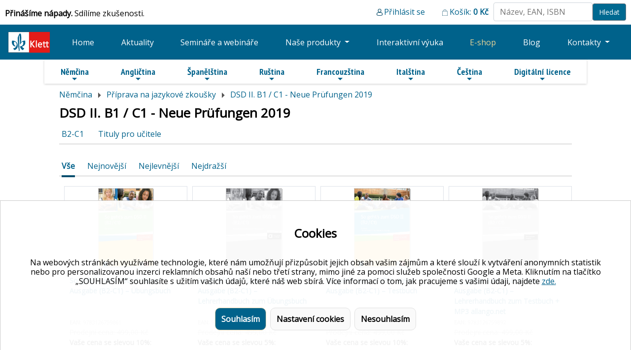

--- FILE ---
content_type: text/html; charset=UTF-8
request_url: https://klett.cz/eshop/dsd-ii-b1-c1-neue-prufungen-2019-lang-6-seg-140-c-10134.html?from=0
body_size: 16471
content:
<!doctype html>
<html>
<head>
    <title>Klett eshop</title>
<meta http-equiv="cache-control" content="max-age=0" />
<meta http-equiv="cache-control" content="no-cache" />
<meta http-equiv="expires" content="0" />
<meta http-equiv="expires" content="Tue, 01 Jan 1980 1:00:00 GMT" />
<meta http-equiv="pragma" content="no-cache" />
    <meta charset="utf-8">
    <meta name="viewport" content="width=device-width, initial-scale=1, shrink-to-fit=no">
<link rel="shortcut icon" href="favicon.ico" />
<link rel="stylesheet" href="css/bootstrap.css" />
<link rel="stylesheet" href="//code.jquery.com/ui/1.12.1/themes/base/jquery-ui.css">
<!-- SmartMenus core CSS (required) -->
<link href="css/sm-core-css.css" rel="stylesheet" type="text/css" />

<link rel="stylesheet" href="style.css" /><link href="css/sm-blue/sm-blue.css" rel="stylesheet" type="text/css" /><!-- "sm-blue" menu theme (optional, you can use your own CSS, too) -->
<script type="text/javascript" src="jquery.smartmenus.js"></script>
<link href="https://fonts.googleapis.com/css2?family=Open+Sans&display=swap" rel="stylesheet">
<meta name="theme-color" content="#E31C18" />
<link rel="stylesheet" href="js/swiper-bundle.css">
<script src="js/swiper-bundle.js"></script>

<script>
function showResult(str) {
  if (str.length==0) {
    document.getElementById("klettsearchbox").innerHTML="";
    document.getElementById("klettsearchbox").style.border="0px";
    return;
  }
  var xmlhttp=new XMLHttpRequest();
  xmlhttp.onreadystatechange=function() {
    if (this.readyState==4 && this.status==200) {
      document.getElementById("klettsearchbox").innerHTML=this.responseText;
      document.getElementById("klettsearchbox").style.border="1px solid #A5ACB2";
    }
  }
  xmlhttp.open("GET","query_search.php?q="+str,true);
  xmlhttp.send();
}
</script>
<link href="../js/themes/cookiesconsent.theme-klett.css" rel="stylesheet">
<link href="../js/cookiesconsent.min.css" rel="stylesheet">
<!-- Font Awesome Icon Library -->
<link rel="stylesheet" href="https://cdnjs.cloudflare.com/ajax/libs/font-awesome/4.7.0/css/font-awesome.min.css">
</head>
<body>

<div id="klettheader">
<div class="mottoklett"><strong>Přinášíme nápady.</strong> Sdílíme zkušenosti.</div><div class="headerleftklett"><div class="registrovatklett"><a href="mujucet.php">Přihlásit se</a></div><div class="kosikklett"><a href="basket.php">Košík: <strong><span id="completepricebasket">0</span> Kč</strong></a></div><div class="blokhledani"><div class="hledani"><form action="search.php" method="get" class="form-inline" ><input class="inputsearch" name="search" type="text" autocomplete="off" placeholder="Název, EAN, ISBN" value="" onkeyup="showResult(this.value)" />
<input name="from" class="search" type="hidden" value="0" /><input type="submit" name="save" value="Hledat" class="btn btn-outline-secondary" /><div id="klettsearchbox"></div></form></div></div></div>
 </div>
<nav class="navbar navbar-expand-lg navbar-dark" style="background-color: #00628B;">
  <a class="navbar-brand" href="../index.php"><img src="images/klettbig.png" alt="logo" height="45" /></a>
  <button class="navbar-toggler" type="button" data-toggle="collapse" data-target="#navbarSupportedContent" aria-controls="navbarSupportedContent" aria-expanded="false" aria-label="Toggle navigation">
    <span class="navbar-toggler-icon"></span>
  </button>

  <div class="collapse navbar-collapse" id="navbarSupportedContent">
    <ul class="navbar-nav nav-fill w-100">
      <li class="nav-item">
        <a class="nav-linkklett" href="../index.php">Home</a>
      </li>
      <li class="nav-item">
        <a class="nav-linkklett" href="../novinky-z-klettu-klett-1.html">Aktuality</a>
      </li>
      <li class="nav-item">
        <a class="nav-linkklett" href="https://klett.cz/seminare/">Semináře a webináře</a>
      </li>
 
      <li class="nav-item dropdown">
        <a class="nav-linkklett dropdown-toggle" href="#" id="navbarDropdown" role="button" data-toggle="dropdown" aria-haspopup="true" aria-expanded="false">
          Naše produkty        </a>
        <div class="dropdown-menu" aria-labelledby="navbarDropdown">
          <a class="dropdown-item" href="../nase-produkty.php">Naše produkty</a>
          <div class="dropdown-divider"></div>
          <a class="dropdown-item" href="https://klett.cz/aventura/" target="_blank">Aventura nueva</a>  
          <a class="dropdown-item" href="https://klett.cz/nos-vemos-hoy/" target="_blank">Nos vemos hoy</a>
          <a class="dropdown-item" href="https://klett.cz/bloggers-new/" target="_blank">Bloggers new</a>
          <a class="dropdown-item" href="https://klett.cz/bloggers/" target="_blank">Bloggers</a>
          <a class="dropdown-item" href="https://klett.cz/direkt/" target="_blank">Direktiv interaktiv</a>          
          <a class="dropdown-item" href="https://klett.cz/dleicht/" target="_blank">D.leicht</a>
          <a class="dropdown-item" href="https://klett.cz/nuttys-english/" target="_blank">Nutty's English</a>  
          <a class="dropdown-item" href="https://klett.cz/funpark/" target="_blank">Funpark</a>                     
          <a class="dropdown-item" href="https://klett.cz/klassnyje-druzja/" target="_blank">Klassnyje druzja</a>
          <a class="dropdown-item" href="https://klett.cz/kmi/" target="_blank">Klett Maximal Interaktiv</a>
          <a class="dropdown-item" href="https://klett.cz/snova-klass/" target="_blank">Snova Klass!</a>
          <a class="dropdown-item" href="https://klett.cz/team-deutsch/" target="_blank">Team Deutsch neu</a>
          <a class="dropdown-item" href="https://klett.cz/wir-alle/" target="_blank">Wir alle</a>
          <div class="dropdown-divider"></div>
          <a class="dropdown-item" href="https://klett.cz/daf.php">Přehled výukových sad němčiny</a>
          <a class="dropdown-item" href="https://klett.cz/elt.php">Přehled výukových sad angličtiny</a>
         </div>
      </li>      
      <li class="nav-item">
        <a class="nav-linkklett" href="../interaktivni-vyuka.php">Interaktivní výuka</a>
      </li>
      <li class="nav-item">
        <a class="nav-linkklett activeklett" href="index.php">E-shop</a>
      </li>
      <li class="nav-item">
        <a class="nav-linkklett" href="../aktuality.php">Blog</a>
      </li>
      <li class="nav-item dropdown">
        <a class="nav-linkklett dropdown-toggle" href="#" id="navbarDropdown" role="button" data-toggle="dropdown" aria-haspopup="true" aria-expanded="false">
          Kontakty        </a>
        <div class="dropdown-menu" aria-labelledby="navbarDropdown">
          <a class="dropdown-item" href="../o-nas.php">O nás</a>
          <a class="dropdown-item" href="../kontakt.php">Kontaktní údaje</a>
          <a class="dropdown-item" href="../kariera.php">Kariéra</a>
          <a class="dropdown-item" href="../newsletter.php">Newsletter</a> 
        </div>
      </li>
    </ul>

  </div>
</nav>


<nav id="main-nav">
<input id="main-menu-state" type="checkbox" />
<label class="main-menu-btn" for="main-menu-state">
  <span class="main-menu-btn-icon"></span> 
</label>
	<ul id="main-menu" class="sm sm-blue">
<li><a href="nemcina-lang-6-seg-6-c-6.html?from=0">Němčina</a><ul><li><a href="prvni-stupen-zakladnich-skol-lang-6-seg-143-c-143.html?from=0">První stupeň základních škol</a><ul><li><a href="der-grune-max-neu-lang-6-seg-143-c-10164.html?from=0">Der Grüne Max neu</a><li><a href="die-deutschprofis-lang-6-seg-143-c-10165.html?from=0">Die Deutschprofis</a><li><a href="die-miniprofis-lang-6-seg-143-c-356366.html?from=0">Die Miniprofis</a><li><a href="hallo-anna-neu-lang-6-seg-143-c-10167.html?from=0">Hallo Anna neu</a><li><a href="meine-freunde-und-ich-neu-lang-6-seg-143-c-10169.html?from=0">Meine Freunde und ich neu</a><li><a href="meine-welt-auf-deutsch-lang-6-seg-143-c-10170.html?from=0">Meine Welt auf Deutsch</a><li><a href="wo-ist-paula-lang-6-seg-143-c-10171.html?from=0">Wo ist Paula</a></ul></li><li><a href="druhy-stupen-zakladnich-skol-a-viceleta-gymnazia-lang-6-seg-134-c-134.html?from=0">Druhý stupeň základních škol a víceletá gymnázia</a><ul><li><a href="deutsch-echt-einfach-lang-6-seg-134-c-10104.html?from=0">Deutsch echt einfach</a><li><a href="genial-klick-lang-6-seg-134-c-10105.html?from=0">Genial Klick</a><li><a href="klasse-lang-6-seg-134-c-10106.html?from=0">Klasse</a><li><a href="klett-maximal-interaktiv-lang-6-seg-134-c-10107.html?from=0">Klett Maximal interaktiv</a><li><a href="logisch-neu-lang-6-seg-134-c-10108.html?from=0">Logisch neu</a><li><a href="logo-lang-6-seg-134-c-657867.html?from=0">Logo!</a><li><a href="team-deutsch-lang-6-seg-134-c-10109.html?from=0">Team Deutsch</a><li><a href="team-deutsch-neu-lang-6-seg-134-c-10109002.html?from=0">Team Deutsch neu</a><li><a href="wir-alle-lang-6-seg-134-c-135035.html?from=0">Wir alle</a><li><a href="wir-neu-lang-6-seg-134-c-10111.html?from=0">Wir neu</a></ul></li><li><a href="stredni-skoly-lang-6-seg-145-c-145.html?from=0">Střední školy</a><ul><li><a href="aspekte-junior-lang-6-seg-145-c-10176.html?from=0">Aspekte junior</a><li><a href="berliner-platz-neu-lang-6-seg-145-c-10177.html?from=0">Berliner Platz neu</a><li><a href="dleicht-lang-6-seg-145-c-10178.html?from=0">d.leicht</a><li><a href="direkt-interaktiv-lang-6-seg-145-c-10179.html?from=0">Direkt interaktiv</a><li><a href="direkt-neu-lang-6-seg-145-c-10180.html?from=0">Direkt neu</a><li><a href="genau-lang-6-seg-145-c-10181.html?from=0">Genau</a><li><a href="netzwerk-lang-6-seg-145-c-10182.html?from=0">Netzwerk</a><li><a href="netzwerk-neu-lang-6-seg-145-c-10183.html?from=0">Netzwerk neu</a></ul></li><li><a href="k-nove-maturite-lang-6-seg-136-c-136.html?from=0">K nové maturitě</a><ul><li><a href="k-maturite-bez-obav--lang-6-seg-136-c-10301.html?from=0">K maturitě bez obav </a></ul></li><li><a href="dospeli-studenti-lang-6-seg-133-c-133.html?from=0">Dospělí studenti</a><ul><li><a href="aspekte-neu-lang-6-seg-133-c-10095.html?from=0">Aspekte neu</a><li><a href="aspekte-beruf-lang-6-seg-133-c-1985678.html?from=0">Aspekte Beruf</a><li><a href="daf-im-unternehmen-lang-6-seg-133-c-10096.html?from=0">DaF im Unternehmen</a><li><a href="daf-kompakt-neu-lang-6-seg-133-c-10098.html?from=0">DaF Kompakt neu</a><li><a href="daf-leicht-lang-6-seg-133-c-10099.html?from=0">DaF leicht</a><li><a href="die-neue-linie-1-lang-6-seg-133-c-1657987.html?from=0">Die neue Linie 1</a><li><a href="kompass-daf-lang-6-seg-133-c-10100.html?from=0">Kompass DaF</a><li><a href="kontext--lang-6-seg-133-c-1010652.html?from=0">Kontext </a><li><a href="kurs-daf-lang-6-seg-133-c-5376874.html?from=0">Kurs DaF</a><li><a href="linie-1-lang-6-seg-133-c-10101.html?from=0">Linie 1</a><li><a href="linie-1-beruf-lang-6-seg-133-c-15603545.html?from=0">Linie 1 Beruf</a><li><a href="mittelpunkt-neu-lang-6-seg-133-c-10102.html?from=0">Mittelpunkt neu</a></ul></li><li><a href="gramatika-lang-6-seg-135-c-135.html?from=0">Gramatika</a><ul><li><a href="grammatik-konversation-lang-6-seg-135-c-10114.html?from=0">Grammatik & Konversation</a><li><a href="grammatik-ist-klasse-lang-6-seg-135-c-4354676.html?from=0">Grammatik ist klasse</a><li><a href="grammatik-mal-vier-lang-6-seg-135-c-10032564.html?from=0">Grammatik mal vier</a><li><a href="klipp-und-klar-neu-lang-6-seg-135-c-10116.html?from=0">Klipp und Klar neu</a></ul></li><li><a href="procvicovani-jazykovych-dovednosti-lang-6-seg-141-c-141.html?from=0">Procvičování jazykových dovedností</a><ul><li><a href="deutsch-intensiv-lang-6-seg-141-c-10145.html?from=0">Deutsch intensiv</a><li><a href="phonothek-intensiv-lang-6-seg-141-c-10147.html?from=0">Phonothek intensiv</a><li><a href="pictograma-lang-6-seg-141-c-10148.html?from=0">Pictograma</a><li><a href="sage-und-schreibe-lang-6-seg-141-c-10150.html?from=0">Sage und Schreibe</a><li><a href="spielend-deutsch-lernen-lang-6-seg-141-c-10151.html?from=0">Spielend Deutsch lernen</a></ul></li><li><a href="priprava-na-jazykove-zkousky-lang-6-seg-140-c-140.html?from=0">Příprava na jazykové zkoušky</a><ul><li><a href="b2-finale-osd-lang-6-seg-140-c-10131.html?from=0">B2 Finale ÖSD</a><li><a href="deutsch-test-fur-den-beruf-b1-b2-c1-lang-6-seg-140-c-1023431.html?from=0">Deutsch-Test für den Beruf B1 / B2 / C1</a><li><a href="dsd-i-a2-b1-lang-6-seg-140-c-10132.html?from=0">DSD I. A2 / B1</a><li><a href="dsd-ii-b1-c1-neue-prufungen-2019-lang-6-seg-140-c-10134.html?from=0">DSD II. B1 / C1 - Neue Prüfungen 2019</a><li><a href="dsh-b2-c2-lang-6-seg-140-c-10135.html?from=0">DSH B2 / C2</a><li><a href="fit-in-deutsch-start-deutsch-a1-a2-lang-6-seg-140-c-10136.html?from=0">Fit in Deutsch / Start Deutsch A1 / A2</a><li><a href="goethe-zertifikat-b2-neue-prufungen-2019-lang-6-seg-140-c-10137.html?from=0">Goethe Zertifikat B2 - Neue Prüfungen 2019</a><li><a href="goethe-zertifikat-b1-b2-c1-c2-gds-lang-6-seg-140-c-10138.html?from=0">Goethe Zertifikat B1 / B2 / C1 / C2: GDS</a><li><a href="so-gehts-zu-a2-b1-b2-lang-6-seg-140-c-10141.html?from=0">So geht´s zu  A2 / B1 / B2</a><li><a href="telc-b1-b2-beruf-c1-hochschule-lang-6-seg-140-c-10142.html?from=0">Telc B1+ / B2 / Beruf / C1 Hochschule</a><li><a href="testdaf-b2-c1-lang-6-seg-140-c-10143.html?from=0">TestDaF B2 / C1</a></ul></li><li><a href="nemecke-realie-lang-6-seg-137-c-137.html?from=0">Německé reálie</a><ul><li><a href="100-stunden-lang-6-seg-137-c-10121.html?from=0">100 Stunden</a><li><a href="dreimal-deutsch-neu-lang-6-seg-137-c-10122.html?from=0">Dreimal Deutsch neu</a><li><a href="dvd-lang-6-seg-137-c-10123.html?from=0">DVD</a><li><a href="entdeckungsreise-lang-6-seg-137-c-10124.html?from=0">Entdeckungsreise</a><li><a href="land-und-leute-lang-6-seg-137-c-10126.html?from=0">Land und Leute</a></ul></li><li><a href="profesne-zamerene-jazykove-ucebnice-lang-6-seg-142-c-142.html?from=0">Profesně zaměřené jazykové učebnice</a><ul><li><a href="bewerbungstraining-lang-6-seg-142-c-10154.html?from=0">Bewerbungstraining</a><li><a href="deutsch-fur-das-berufsleben-lang-6-seg-142-c-10155.html?from=0">Deutsch für das Berufsleben</a><li><a href="deutsch-im-krankenhaus-lang-6-seg-142-c-10156.html?from=0">Deutsch im Krankenhaus</a><li><a href="einstieg-beruf-lang-6-seg-142-c-10157.html?from=0">Einstieg Beruf</a><li><a href="orientierung-im-beruf-lang-6-seg-142-c-10158.html?from=0">Orientierung im Beruf</a><li><a href="perspektive-deutsch-lang-6-seg-142-c-10159.html?from=0">Perspektive Deutsch</a><li><a href="wirtschaftskommunikation-lang-6-seg-142-c-10162.html?from=0">Wirtschaftskommunikation</a></ul></li><li><a href="tituly-pro-ucitele-lang-6-seg-146-c-146.html?from=0">Tituly pro učitele</a><ul><li><a href="daf-unterrichten-lang-6-seg-146-c-10186.html?from=0">DaF Unterrichten</a><li><a href="deutsch-lehren-lernen-lang-6-seg-146-c-10188.html?from=0">Deutsch Lehren Lernen</a><li><a href="fernstudienangebot-deutsch-als-fremdsprache-lang-6-seg-146-c-10189.html?from=0">Fernstudienangebot Deutsch als Fremdsprache</a><li><a href="fotokarticky-lang-6-seg-146-c-2642532.html?from=0">Fotokartičky</a><li><a href="kommunikative-spiele-lang-6-seg-146-c-10190.html?from=0">Kommunikative Spiele</a><li><a href="mediacni-ulohy-lang-6-seg-146-c-468778.html?from=0">Mediační úlohy</a><li><a href="sprachforderung-lang-6-seg-146-c-1687409874.html?from=0">Sprachförderung</a><li><a href="wissenschaftlich-arbeiten-lang-6-seg-146-c-10191.html?from=0">Wissenschaftlich arbeiten</a></ul></li><li><a href="slovniky-lang-6-seg-144-c-144.html?from=0">Slovníky</a><ul><li><a href="langenscheidt-lang-6-seg-144-c-10173.html?from=0">Langenscheidt</a></ul></li><li><a href="pisnicky-lang-6-seg-138-c-138.html?from=0">Písničky</a><ul><li><a href="prozpivej-se-k-nemcine-lang-6-seg-138-c-1347368.html?from=0">Prozpívej se k němčině</a></ul></li><li><a href="zjednodusene-cetby-lang-6-seg-147-c-147.html?from=0">Zjednodušené četby</a><ul><li><a href="bne-bibliothek-nachhaltige-entwicklung-lang-6-seg-147-c-12566.html?from=0">BNE – Bibliothek Nachhaltige Entwicklung</a><li><a href="detektiv-muller-lang-6-seg-147-c-10192.html?from=0">Detektiv Müller</a><li><a href="deutsch-leichter-lesen-lang-6-seg-147-c-10193.html?from=0">Deutsch leichter lesen</a><li><a href="deutsch-lang-6-seg-147-c-10195.html?from=0">Deutsch³</a><li><a href="einfach-loslesen-lang-6-seg-147-c-10197.html?from=0">Einfach loslesen!</a><li><a href="einfach-weiterlesen-lang-6-seg-147-c-10198.html?from=0">Einfach weiterlesen!</a><li><a href="kletts-bunte-lesewelt-lang-6-seg-147-c-10202.html?from=0">Kletts bunte Lesewelt</a><li><a href="kletts-bunte-lesewelt-marchen-lang-6-seg-147-c-10203.html?from=0">Kletts bunte Lesewelt: Märchen</a><li><a href="leicht-genial-lang-6-seg-147-c-10205.html?from=0">leicht & genial</a><li><a href="leicht-klasse-lang-6-seg-147-c-10206.html?from=0">leicht & klasse</a><li><a href="leicht-logisch-lang-6-seg-147-c-10207.html?from=0">leicht & logisch</a><li><a href="leicht-logo-lang-6-seg-147-c-445678.html?from=0">leicht & logo</a><li><a href="leichte-lekturen-fur-jugendliche-lang-6-seg-147-c-10208.html?from=0">Leichte Lektüren für Jugendliche</a><li><a href="leo-co-lang-6-seg-147-c-10209.html?from=0">Leo & Co.</a><li><a href="lese-hor-krimi-lang-6-seg-147-c-648690897.html?from=0">Lese-Hör-Krimi</a><li><a href="lesen-mal-2-lang-6-seg-147-c-10211.html?from=0">Lesen mal 2</a><li><a href="lesespuren-daf-lang-6-seg-147-c-1561815.html?from=0">Lesespuren DaF</a><li><a href="lies-schreib-mit-lang-6-seg-147-c-10213.html?from=0">Lies & schreib mit!</a><li><a href="literatur-comic-daf-lang-6-seg-147-c-10214.html?from=0">Literatur-Comic DaF</a><li><a href="schlau-mit-blau-lang-6-seg-147-c-10215.html?from=0">Schlau mit blau</a><li><a href="selbsterfindungen-lang-6-seg-147-c-10216.html?from=0">Selbst(er)findungen</a><li><a href="stadt-land-abenteuer-lang-6-seg-147-c-2452535.html?from=0">Stadt, Land, Abenteuer</a><li><a href="stadt-land-fluss-lang-6-seg-147-c-10217.html?from=0">Stadt, Land, Fluss</a><li><a href="tatort-daf-lang-6-seg-147-c-10218.html?from=0">Tatort DaF</a><li><a href="wer-ist-eigentlich-lang-6-seg-147-c-15640654.html?from=0">Wer ist eigentlich?</a><li><a href="zoom-naher-dran-lang-6-seg-147-c-10220.html?from=0">Zoom – näher dran!</a></ul></li></li></ul></li><li><a href="anglictina-lang-1-seg-1-c-1.html?from=0">Angličtina</a><ul><li><a href="prvni-stupen-zakladnich-skol-lang-1-seg-105-c-105.html?from=0">První stupeň základních škol</a><ul><li><a href="nuttys-english-lang-1-seg-105-c-567566.html?from=0">Nutty’s English</a><li><a href="funpark-lang-1-seg-105-c-10006565.html?from=0">Funpark</a></ul></li><li><a href="druhy-stupen-zakladnich-skol-a-viceleta-gymnazia-lang-1-seg-101-c-101.html?from=0">Druhý stupeň základních škol a víceletá gymnázia</a><ul><li><a href="bloggers-lang-1-seg-101-c-10001.html?from=0">Bloggers</a><li><a href="bloggers-new-lang-1-seg-101-c-345788.html?from=0">Bloggers new</a></ul></li><li><a href="stredni-skoly-lang-1-seg-106-c-106.html?from=0">Střední školy</a><ul><li><a href="chill-out-lang-1-seg-106-c-10014.html?from=0">Chill out</a></ul></li><li><a href="dospeli-studenti-lang-1-seg-1526-c-1526.html?from=0">Dospělí studenti</a><ul><li><a href="business-impact-lang-1-seg-1526-c-44555.html?from=0">Business Impact</a></ul></li><li><a href="priprava-na-jazykove-zkousky-lang-1-seg-102-c-102.html?from=0">Příprava na jazykové zkoušky</a><ul><li><a href="ielts-lang-1-seg-102-c-10002.html?from=0">IELTS</a><li><a href="practise-and-pass-lang-1-seg-102-c-10003.html?from=0">Practise and Pass</a></ul></li><li><a href="profesne-zamerene-jazykove-ucebnice-lang-1-seg-104-c-104.html?from=0">Profesně zaměřené jazykové učebnice</a><ul><li><a href="business-english-lang-1-seg-104-c-10007.html?from=0">Business English</a><li><a href="delta-academic-objectives-lang-1-seg-104-c-10008.html?from=0">Delta Academic Objectives</a><li><a href="delta-business-communication-skils-lang-1-seg-104-c-10009.html?from=0">Delta Business Communication Skils</a><li><a href="int-management-english-series-lang-1-seg-104-c-10010.html?from=0">Int. Management English Series</a><li><a href="language-practice-lang-1-seg-104-c-10011.html?from=0">Language Practice</a></ul></li><li><a href="konverzace--lang-1-seg-139070-c-139070.html?from=0">Konverzace </a><ul><li><a href="in-conversation-2nd-ed-lang-1-seg-139070-c-142525.html?from=0">In conversation 2nd ed.</a></ul></li><li><a href="tituly-pro-ucitele-lang-1-seg-107-c-107.html?from=0">Tituly pro učitele</a><ul><li><a href="50-ways-to-include-lang-1-seg-107-c-56476876.html?from=0">50 Ways to include</a><li><a href="break-out-lang-1-seg-107-c-66789878.html?from=0">Break Out!</a><li><a href="clil-lang-1-seg-107-c-45963.html?from=0">CLIL</a><li><a href="ideas-in-action-lang-1-seg-107-c-10015.html?from=0">Ideas in Action</a><li><a href="klett-world-languages-lang-1-seg-107-c-924797.html?from=0">Klett World Languages</a><li><a href="photocopiables-lang-1-seg-107-c-10016.html?from=0">Photocopiables</a><li><a href="professional-perspectives-lang-1-seg-107-c-10017.html?from=0">Professional Perspectives</a><li><a href="teacher-development-series-lang-1-seg-107-c-10018.html?from=0">Teacher Development Series</a><li><a href="teacher-education-and-preparation-lang-1-seg-107-c-10019.html?from=0">Teacher Education and Preparation</a></ul></li><li><a href="zjednodusene-cetby-lang-1-seg-108-c-108.html?from=0">Zjednodušené četby</a><ul><li><a href="crime-and-thriller-lang-1-seg-108-c-10021.html?from=0">Crime and Thriller</a><li><a href="culture-and-diversity-lang-1-seg-108-c-15256.html?from=0">Culture and Diversity</a><li><a href="escape-adventures-lang-1-seg-108-c-6578658.html?from=0">Escape Adventures</a><li><a href="fairy-tales-lang-1-seg-108-c-10022.html?from=0">Fairy Tales</a><li><a href="history-lang-1-seg-108-c-10024.html?from=0">History</a><li><a href="me-and-my-world-lang-1-seg-108-c-10025.html?from=0">Me and my World</a><li><a href="sustainability-lang-1-seg-108-c-57356858.html?from=0">Sustainability</a><li><a href="team-readers-lang-1-seg-108-c-1000020.html?from=0">Team Readers</a></ul></li><li><a href="pro-samouky-lang-1-seg-103-c-103.html?from=0">Pro samouky</a><ul><li><a href="dive-in-lang-1-seg-103-c-10004.html?from=0">Dive in!</a></ul></li></li></ul></li><li><a href="spanelstina-lang-8-seg-8-c-8.html?from=0">Španělština</a><ul><li><a href="prvni-stupen-zakladnich-skol-lang-8-seg-159-c-159.html?from=0">První stupeň základních škol</a><ul><li><a href="lola-y-leo-lang-8-seg-159-c-10246.html?from=0">Lola y Leo</a></ul></li><li><a href="druhy-stupen-zakladnich-skol-a-viceleta-gymnazia-lang-8-seg-153-c-153.html?from=0">Druhý stupeň základních škol a víceletá gymnázia</a><ul><li><a href="gente-joven-nueva-edicion-lang-8-seg-153-c-10235.html?from=0">Gente joven Nueva Edición</a><li><a href="nuevo-reporteros-internacionales-lang-8-seg-153-c-689976.html?from=0">Nuevo Reporteros internacionales</a><li><a href="reporteros-internacionales-lang-8-seg-153-c-10236.html?from=0">Reporteros internacionales</a></ul></li><li><a href="stredni-skoly-lang-8-seg-161-c-161.html?from=0">Střední školy</a><ul><li><a href="aula-internacional-nueva-edicion-lang-8-seg-161-c-10251.html?from=0">Aula Internacional Nueva Edición</a><li><a href="aula-internacional-plus-lang-8-seg-161-c-10252.html?from=0">Aula Internacional Plus</a><li><a href="aventura-lang-8-seg-161-c-10253.html?from=0">Aventura</a><li><a href="aventura-nueva-lang-8-seg-161-c-10254.html?from=0">Aventura nueva</a><li><a href="bitacora-nueva-lang-8-seg-161-c-10256.html?from=0">Bitácora Nueva</a><li><a href="gente-al-dia-lang-8-seg-161-c-65876986.html?from=0">Gente al día</a><li><a href="gente-hoy-lang-8-seg-161-c-10257.html?from=0">Gente Hoy</a><li><a href="nos-vemos-hoy-monolingvni-lang-8-seg-161-c-10006523.html?from=0">Nos vemos hoy – monolingvní</a><li><a href="nos-vemos-hoy-lang-8-seg-161-c-10258.html?from=0">Nos vemos hoy</a></ul></li><li><a href="dospeli-studenti-lang-8-seg-152-c-152.html?from=0">Dospělí studenti</a><ul><li><a href="abanico-lang-8-seg-152-c-10226.html?from=0">Abanico</a><li><a href="c-de-c1-lang-8-seg-152-c-10227.html?from=0">C de C1</a><li><a href="campus-sur-lang-8-seg-152-c-10228.html?from=0">Campus Sur</a><li><a href="mundo-profesional-lang-8-seg-152-c-546887.html?from=0">Mundo profesional</a><li><a href="talentos-lang-8-seg-152-c-21556.html?from=0">Talentos</a></ul></li><li><a href="gramatika-lang-8-seg-154-c-154.html?from=0">Gramatika</a><li><a href="priprava-na-jazykove-zkousky-lang-8-seg-157-c-157.html?from=0">Příprava na jazykové zkoušky</a><ul><li><a href="las-claves-del-dele-ed-actualizada-lang-8-seg-157-c-10240.html?from=0">Las Claves del DELE Ed. Actualizada</a><li><a href="las-claves-del-nuevo-dele-lang-8-seg-157-c-11088.html?from=0">Las Claves del nuevo DELE</a></ul></li><li><a href="profesne-zamerene-jazykove-ucebnice-lang-8-seg-158-c-158.html?from=0">Profesně zaměřené jazykové učebnice</a><ul><li><a href="meta-profesional-lang-8-seg-158-c-10243.html?from=0">Meta profesional</a></ul></li><li><a href="tituly-pro-ucitele-lang-8-seg-162-c-162.html?from=0">Tituly pro učitele</a><li><a href="zjednodusene-cetby-lang-8-seg-163-c-163.html?from=0">Zjednodušené četby</a><ul><li><a href="24-horas-lang-8-seg-163-c-10260.html?from=0">24 horas</a><li><a href="america-latina-lang-8-seg-163-c-10262.html?from=0">América Latina</a><li><a href="aventura-joven-lang-8-seg-163-c-10263.html?from=0">Aventura joven</a><li><a href="gael-lang-8-seg-163-c-10269.html?from=0">Gael</a><li><a href="grandes-personajes-lang-8-seg-163-c-10270.html?from=0">Grandes personajes</a><li><a href="hacerse-mayor-lang-8-seg-163-c-10271.html?from=0">Hacerse mayor</a><li><a href="lola-lago-lang-8-seg-163-c-10272.html?from=0">Lola Lago</a><li><a href="reporteros-internacionales-lang-8-seg-163-c-54765786.html?from=0">Reporteros internacionales</a><li><a href="un-dia-lang-8-seg-163-c-10280.html?from=0">Un día</a><li><a href="un-viaje-fantastico-lang-8-seg-163-c-56874354.html?from=0">Un viaje fantástico</a></ul></li></li></ul></li><li><a href="rustina-lang-7-seg-7-c-7.html?from=0">Ruština</a><ul><li><a href="zakladni-skoly-a-viceleta-gymnazia-lang-7-seg-150-c-150.html?from=0">Základní školy a víceletá gymnázia</a><ul><li><a href="klassnyje-druzja-lang-7-seg-150-c-10224.html?from=0">Klassnyje druzja</a></ul></li><li><a href="stredni-skoly-lang-7-seg-149-c-149.html?from=0">Střední školy</a><ul><li><a href="klass-lang-7-seg-149-c-10222.html?from=0">Klass!</a><li><a href="snova-klass-lang-7-seg-149-c-10223.html?from=0">Snova Klass!</a></ul></li><li><a href="zjednodusene-cetby-lang-7-seg-151-c-151.html?from=0">Zjednodušené četby</a></li></ul></li><li><a href="francouzstina-lang-4-seg-4-c-4.html?from=0">Francouzština</a><ul><li><a href="prvni-stupen-zakladnich-skol-lang-4-seg-122-c-122.html?from=0">První stupeň základních škol</a><ul><li><a href="allons-lecole-lang-4-seg-122-c-10069.html?from=0">Allons à l’école</a><li><a href="cap-sur-lang-4-seg-122-c-10070.html?from=0">Cap Sur</a><li><a href="tadam-lang-4-seg-122-c-6478789.html?from=0">Tadam!</a><li><a href="zoom-lang-4-seg-122-c-10071.html?from=0">Zoom</a></ul></li><li><a href="druhy-stupen-zakladnich-skol-a-viceleta-gymnazia-lang-4-seg-117-c-117.html?from=0">Druhý stupeň základních škol a víceletá gymnázia</a><ul><li><a href="a-la-une-lang-4-seg-117-c-10059.html?from=0">A la une</a><li><a href="a-plus-lang-4-seg-117-c-10060.html?from=0">A plus</a><li><a href="les-globe-trotteurs-lang-4-seg-117-c-5654724.html?from=0">Les Globe-Trotteurs</a></ul></li><li><a href="stredni-skoly-lang-4-seg-123-c-123.html?from=0">Střední školy</a><ul><li><a href="carrousel-lang-4-seg-123-c-10072.html?from=0">Carrousel</a><li><a href="quartier-libre-nouveau-lang-4-seg-123-c-10074.html?from=0">Quartier Libre nouveau</a><li><a href="rond-point-nouveau-lang-4-seg-123-c-10076.html?from=0">Rond-Point Nouveau</a><li><a href="version-originale-lang-4-seg-123-c-10077.html?from=0">Version Originale</a></ul></li><li><a href="dospeli-studenti-lang-4-seg-116-c-116.html?from=0">Dospělí studenti</a><ul><li><a href="defi-lang-4-seg-116-c-10057.html?from=0">Défi</a><li><a href="defi-actuel-lang-4-seg-116-c-54687.html?from=0">Défi actuel</a><li><a href="prt-parler-lang-4-seg-116-c-436546.html?from=0">Prêt-à-parler</a></ul></li><li><a href="priprava-na-jazykove-zkousky-lang-4-seg-120-c-120.html?from=0">Příprava na jazykové zkoušky</a><ul><li><a href="en-route-vers-delf-lang-4-seg-120-c-10065.html?from=0">En route vers… DELF</a><li><a href="les-cles-du-nouveau-delf-lang-4-seg-120-c-10066.html?from=0">Les clés du Nouveau DELF</a><li><a href="les-cles-du-nouveau-delf-nouvelle-lang-4-seg-120-c-153686767.html?from=0">Les clés du Nouveau DELF - Nouvelle</a></ul></li><li><a href="tituly-pro-ucitele-lang-4-seg-124-c-124.html?from=0">Tituly pro učitele</a><li><a href="zjednodusene-cetby-lang-4-seg-125-c-125.html?from=0">Zjednodušené četby</a><ul><li><a href="24-heures-lang-4-seg-125-c-10079.html?from=0">24 heures</a><li><a href="alex-leroc-lang-4-seg-125-c-10080.html?from=0">Alex Leroc</a><li><a href="intrigues-policires-lang-4-seg-125-c-10082.html?from=0">Intrigues policières</a><li><a href="planete-ados-lang-4-seg-125-c-10084.html?from=0">Planéte ados</a></ul></li></li></ul></li><li><a href="italstina-lang-5-seg-5-c-5.html?from=0">Italština</a><ul><li><a href="zakladni-skoly-a-viceleta-gymnazia-lang-5-seg-131-c-131.html?from=0">Základní školy a víceletá gymnázia</a><ul><li><a href="al-dente-lang-5-seg-131-c-10091.html?from=0">Al dente</a></ul></li><li><a href="stredni-skoly-lang-5-seg-130-c-130.html?from=0">Střední školy</a><ul><li><a href="bravissimo-lang-5-seg-130-c-10089.html?from=0">Bravissimo</a></ul></li><li><a href="priprava-na-jazykove-zkousky-lang-5-seg-128-c-128.html?from=0">Příprava na jazykové zkoušky</a><li><a href="dospeli-studenti-lang-5-seg-175-c-175.html?from=0">Dospělí studenti</a><ul><li><a href="dai-lang-5-seg-175-c-78.html?from=0">Dai!</a></ul></li><li><a href="gramatika-lang-5-seg-126-c-126.html?from=0">Gramatika</a><li><a href="zjednodusene-cetby-lang-5-seg-132-c-132.html?from=0">Zjednodušené četby</a></li></ul></li><li><a href="cestina-lang-2-seg-2-c-2.html?from=0">Čeština</a><ul><li><a href="lili-vili-lang-2-seg-110-c-110.html?from=0">Lili & Vili</a><ul><li><a href="1-rocnik-zs-lang-2-seg-110-c-10027.html?from=0">1. ročník ZŠ</a></ul></li><li><a href="cesko-ukrajinske-materialy-lang-2-seg-135468-c-135468.html?from=0">Česko-ukrajinské materiály</a><ul><li><a href="prvni-kroky-lang-2-seg-135468-c-8652852.html?from=0">První kroky</a></ul></li><li><a href="psychologicky-pruvodce-lang-2-seg-456945-c-456945.html?from=0">Psychologický průvodce</a></li></ul></li><li><a href="digitalni-licence-lang-3-seg-3-c-3.html?from=0">Digitální licence</a><ul><li><a href="nemcina-lang-3-seg-114-c-114.html?from=0">Němčina</a><ul><li><a href="aspekte-junior-lang-3-seg-114-c-10033.html?from=0">Aspekte junior</a><li><a href="aspekte-beruf-lang-3-seg-114-c-5346876.html?from=0">Aspekte Beruf</a><li><a href="aspekte-neu-lang-3-seg-114-c-10034.html?from=0">Aspekte neu</a><li><a href="berliner-platz-neu-lang-3-seg-114-c-10035.html?from=0">Berliner Platz neu</a><li><a href="daf-im-unternehmen-lang-3-seg-114-c-10037.html?from=0">DaF im Unternehmen</a><li><a href="daf-kompakt-neu-lang-3-seg-114-c-10038.html?from=0">DaF Kompakt neu</a><li><a href="daf-leicht-lang-3-seg-114-c-10039.html?from=0">DaF leicht</a><li><a href="der-grune-max-neu-lang-3-seg-114-c-10040.html?from=0">Der grüne Max neu</a><li><a href="deutsch-echt-einfach--lang-3-seg-114-c-54313254.html?from=0">Deutsch echt einfach! </a><li><a href="die-deutschprofis-lang-3-seg-114-c-10041.html?from=0">Die Deutschprofis</a><li><a href="die-miniprofis-lang-3-seg-114-c-3636369.html?from=0">Die Miniprofis</a><li><a href="die-neue-linie-1-lang-3-seg-114-c-45687142.html?from=0">Die neue Linie 1</a><li><a href="genial-klick-lang-3-seg-114-c-10043.html?from=0">Genial Klick</a><li><a href="grammatik-mal-vier-lang-3-seg-114-c-1357682.html?from=0">Grammatik mal vier</a><li><a href="hallo-anna-neu-lang-3-seg-114-c-10044.html?from=0">Hallo Anna neu</a><li><a href="klasse-lang-3-seg-114-c-10045.html?from=0">Klasse</a><li><a href="kompass-lang-3-seg-114-c-100055.html?from=0">Kompass</a><li><a href="kontext-lang-3-seg-114-c-1566506.html?from=0">Kontext</a><li><a href="kurs-daf-lang-3-seg-114-c-78754734.html?from=0">Kurs DaF</a><li><a href="linie-1-lang-3-seg-114-c-10047.html?from=0">Linie 1</a><li><a href="logisch-neu-lang-3-seg-114-c-10048.html?from=0">Logisch neu</a><li><a href="logo-lang-3-seg-114-c-468764.html?from=0">Logo!</a><li><a href="mit-erfolg-lang-3-seg-114-c-10049.html?from=0">Mit Erfolg</a><li><a href="netzwerk-neu-lang-3-seg-114-c-10052.html?from=0">Netzwerk neu</a><li><a href="wo-ist-paula-lang-3-seg-114-c-10053.html?from=0">Wo ist Paula</a><li><a href="zjednodusena-cetba-lang-3-seg-114-c-100054.html?from=0">Zjednodušená četba</a></ul></li><li><a href="anglictina-lang-3-seg-113-c-113.html?from=0">Angličtina</a><ul><li><a href="business-impact-lang-3-seg-113-c-1511515.html?from=0">Business Impact</a><li><a href="dive-in-lang-3-seg-113-c-11086.html?from=0">Dive in!</a><li><a href="funpark-lang-3-seg-113-c-1489963.html?from=0">Funpark</a><li><a href="in-conversation-2nd-ed-lang-3-seg-113-c-8765894.html?from=0">In Conversation 2nd ed</a><li><a href="practise-and-pass-lang-3-seg-113-c-11085.html?from=0">Practise and Pass</a><li><a href="young-learners-english-lang-3-seg-113-c-745421.html?from=0">Young Learners English</a></ul></li><li><a href="spanelstina-lang-3-seg-21117-c-21117.html?from=0">Španělština</a><ul><li><a href="aula-internacional-plus-lang-3-seg-21117-c-136546876.html?from=0">Aula Internacional Plus</a><li><a href="bitacora-nueva-lang-3-seg-21117-c-8965365.html?from=0">Bitácora Nueva</a><li><a href="c-de-c1-lang-3-seg-21117-c-468798978.html?from=0">C de C1</a><li><a href="campus-lang-3-seg-21117-c-222222.html?from=0">Campus</a><li><a href="campus-sur-lang-3-seg-21117-c-432574687.html?from=0">Campus Sur</a><li><a href="coleccion-completa-lang-3-seg-21117-c-48653.html?from=0">Colección completa</a><li><a href="gente-al-dia-lang-3-seg-21117-c-35799.html?from=0">Gente al día</a><li><a href="gente-hoy-lang-3-seg-21117-c-46876654.html?from=0">Gente Hoy</a><li><a href="gente-joven-nueva-ed-lang-3-seg-21117-c-135468787.html?from=0">Gente joven Nueva Ed.</a><li><a href="meta-profesional-lang-3-seg-21117-c-3675643.html?from=0">Meta profesional</a><li><a href="mundo-profesional-lang-3-seg-21117-c-65478689.html?from=0">Mundo profesional</a><li><a href="nuevo-reporteros-internacionales-lang-3-seg-21117-c-2458986.html?from=0">Nuevo Reporteros internacionales</a><li><a href="nos-vemos-hoy-lang-3-seg-21117-c-8538766.html?from=0">Nos vemos hoy</a><li><a href="reporteros-lang-3-seg-21117-c-4657687.html?from=0">Reporteros</a><li><a href="talentos-lang-3-seg-21117-c-5156156.html?from=0">Talentos</a><li><a href="zjednodusene-cetby-lang-3-seg-21117-c-5151651.html?from=0">Zjednodušené četby</a></ul></li><li><a href="francouzstina-lang-3-seg-195-c-195.html?from=0">Francouzština</a><ul><li><a href="-la-une-lang-3-seg-195-c-1518951.html?from=0">À la une</a><li><a href="-plus-lang-3-seg-195-c-875315.html?from=0">À plus!</a><li><a href="cap-sur-lang-3-seg-195-c-346225.html?from=0">Cap Sur</a><li><a href="collection-numerique-complte-lang-3-seg-195-c-687354.html?from=0">Collection numérique complète</a><li><a href="defi-lang-3-seg-195-c-515158.html?from=0">Défi</a><li><a href="les-globe-trotteurs-lang-3-seg-195-c-7865784.html?from=0">Les Globe-Trotteurs</a><li><a href="prt-parler-lang-3-seg-195-c-6387984.html?from=0">Prêt-à-parler</a></ul></li><li><a href="robotel-lang-3-seg-200-c-200.html?from=0">Robotel</a><ul><li><a href="robotel-nemcina-lang-3-seg-200-c-54412374.html?from=0">Robotel – němčina</a></ul></li></li></ul></li></ul>
<script>
$(function() {
  var $mainMenuState = $('#main-menu-state');
  if ($mainMenuState.length) {
    // animate mobile menu
    $mainMenuState.change(function(e) {
      var $menu = $('#main-menu');
      if (this.checked) {
        $menu.hide().slideDown(250, function() { $menu.css('display', ''); });
      } else {
        $menu.show().slideUp(250, function() { $menu.css('display', ''); });
      }
    });
    // hide mobile menu beforeunload
    $(window).on('beforeunload unload', function() {
      if ($mainMenuState[0].checked) {
        $mainMenuState[0].click();
      }
    });
  }
});    
</script>
</nav>
<div class="bodycomplete"><div class="catview"><a href="nemcina-lang-6-seg-6-c-6.html?from=0">Němčina</a>&nbsp;<img src="images/pathklett_03.png" alt="" /><a href="priprava-na-jazykove-zkousky-lang-6-seg-140-c-140.html?from=0">Příprava na jazykové zkoušky</a>&nbsp;<img src="images/pathklett_03.png" alt="" /><a href="dsd-ii-b1-c1-neue-prufungen-2019-lang-6-seg-140-c-10134.html?from=0">DSD II. B1 / C1 - Neue Prüfungen 2019</a></div><br class="cekat" /><h1 class="h1cat">DSD II. B1 / C1 - Neue Prüfungen 2019</h1><div class="radici"></div><br /><br /><div id="newslistfullnow"><div class="newslist"><a  href="priprava-na-jazykove-zkousky-lang-6-seg-140-c-140.html?lang=6&seg=140&cat=10134&from=0&langlevel=B2-C1">B2-C1</a> </div><div class="newslist"><a  href="priprava-na-jazykove-zkousky-lang-6-seg-140-c-140.html?lang=6&seg=140&cat=10134&from=0&langlevel=Titulyproucitele">Tituly pro učitele</a> </div></div><br class="cekat" /><div id="newslistfullnow"><div class="newslist"><a class="newshover" href="priprava-na-jazykove-zkousky-lang-6-seg-140-c-140.html?lang=6&seg=140&cat=10134&from=0&sort=">Vše</a></div><div class="newslist"><a  href="priprava-na-jazykove-zkousky-lang-6-seg-140-c-140.html?lang=6&seg=140&cat=10134&from=0&sort=datum">Nejnovější</a></div><div class="newslist"><a  href="priprava-na-jazykove-zkousky-lang-6-seg-140-c-140.html?lang=6&seg=140&cat=10134&from=0&sort=cenadown">Nejlevnější</a></div><div class="newslist"><a  href="priprava-na-jazykove-zkousky-lang-6-seg-140-c-140.html?lang=6&seg=140&cat=10134&from=0&sort=cenaup">Nejdražší</a></div></div><div class="booksview"><div class="knihanahled"><div class="smallimages"><a href="so-gehts-zum-dsd-ii-neue-ausgabe-b2-c1-ubungsbuch-p-2286.html"><img class="smallimagesnahled" src="../cover/9783126759861.jpg" alt="foto" height="160" /></a></div><div class="knihapopisdole"><div class="knihatitle"><a href="so-gehts-zum-dsd-ii-neue-ausgabe-b2-c1-ubungsbuch-p-2286.html">So geht´s zum DSD II. Neue Ausgabe (B2-C1) – Übungsbuch</a></div><span class="eannahled"><strong>EAN:</strong> 9783126759861</span><div class="puvcena"><span class="preskrtnute">Prodejní cena: 499,00 Kč</span><br /><strong>Vaše cena se slevou 10%: <br /><span class="cenafinalnahled">449,10 Kč s DPH</strong></span></div><div class="koupitformnahled">
<input type="hidden" name="url" value="lang=6&amp;seg=140&amp;cat=10134&amp;from=0" />
<input type="hidden" name="id" id="idproduct" value="2286" />
<input type="number" name="pocet" min="1" size="1" value="1" maxlength="10" class="inputpocet" id="inputpocet_2286" />ks&nbsp;<input type="submit" alt="Koupit" id="nahledkoupit2286" value="Vložit do košíku" class="btn btn-outline-secondary" onClick = "cartAction('add','2286')" />
</div>
</div><br class="cekat" /></div><div class="knihanahled"><div class="smallimages"><a href="so-gehts-zum-dsd-ii-neue-ausgabe-b2-c1-lehrerhandbuch-zum-ubungsbuch-p-2287.html"><img class="smallimagesnahled" src="../cover/9783126759878.jpg" alt="foto" height="160" /></a></div><div class="knihapopisdole"><div class="knihatitle"><a href="so-gehts-zum-dsd-ii-neue-ausgabe-b2-c1-lehrerhandbuch-zum-ubungsbuch-p-2287.html">So geht´s zum DSD II. Neue Ausgabe (B2-C1) – Lehrerhandbuch zum Übungsbuch</a></div><span class="eannahled"><strong>EAN:</strong> 9783126759878</span><div class="puvcena"><span class="preskrtnute">Prodejní cena: 499,00 Kč</span><br /><strong>Vaše cena se slevou 5%: <br /><span class="cenafinalnahled">474,05 Kč s DPH</strong></span></div><div class="koupitformnahled">
<input type="hidden" name="url" value="lang=6&amp;seg=140&amp;cat=10134&amp;from=0" />
<input type="hidden" name="id" id="idproduct" value="2287" />
<input type="number" name="pocet" min="1" size="1" value="1" maxlength="10" class="inputpocet" id="inputpocet_2287" />ks&nbsp;<input type="submit" alt="Koupit" id="nahledkoupit2287" value="Vložit do košíku" class="btn btn-outline-secondary" onClick = "cartAction('add','2287')" />
</div>
</div><br class="cekat" /></div><div class="knihanahled"><div class="smallimages"><a href="so-gehts-zum-dsd-ii-neue-ausgabe-b2-c1-testbuch-p-2301.html"><img class="smallimagesnahled" src="../cover/9783126759885.jpg" alt="foto" height="160" /></a></div><div class="knihapopisdole"><div class="knihatitle"><a href="so-gehts-zum-dsd-ii-neue-ausgabe-b2-c1-testbuch-p-2301.html">So geht’s zum DSD II. Neue Ausgabe (B2-C1) – Testbuch</a></div><span class="eannahled"><strong>EAN:</strong> 9783126759885</span><div class="puvcena"><span class="preskrtnute">Prodejní cena: 499,00 Kč</span><br /><strong>Vaše cena se slevou 10%: <br /><span class="cenafinalnahled">449,10 Kč s DPH</strong></span></div><div class="koupitformnahled">
<input type="hidden" name="url" value="lang=6&amp;seg=140&amp;cat=10134&amp;from=0" />
<input type="hidden" name="id" id="idproduct" value="2301" />
<input type="number" name="pocet" min="1" size="1" value="1" maxlength="10" class="inputpocet" id="inputpocet_2301" />ks&nbsp;<input type="submit" alt="Koupit" id="nahledkoupit2301" value="Vložit do košíku" class="btn btn-outline-secondary" onClick = "cartAction('add','2301')" />
</div>
</div><br class="cekat" /></div><div class="knihanahled"><div class="smallimages"><a href="so-gehts-zum-dsd-ii-neue-ausgabe-b2-c1-lehrerhandbuch-zum-testbuch-mp3-allangonet-p-2300.html"><img class="smallimagesnahled" src="../cover/9783126759892.jpg" alt="foto" height="160" /></a></div><div class="knihapopisdole"><div class="knihatitle"><a href="so-gehts-zum-dsd-ii-neue-ausgabe-b2-c1-lehrerhandbuch-zum-testbuch-mp3-allangonet-p-2300.html">So geht’s zum DSD II. Neue Ausgabe (B2-C1) – Lehrerhandbuch zum Testbuch + MP3 allango.net</a></div><span class="eannahled"><strong>EAN:</strong> 9783126759892</span><div class="puvcena"><span class="preskrtnute">Prodejní cena: 499,00 Kč</span><br /><strong>Vaše cena se slevou 5%: <br /><span class="cenafinalnahled">474,05 Kč s DPH</strong></span></div><div class="koupitformnahled">
<input type="hidden" name="url" value="lang=6&amp;seg=140&amp;cat=10134&amp;from=0" />
<input type="hidden" name="id" id="idproduct" value="2300" />
<input type="number" name="pocet" min="1" size="1" value="1" maxlength="10" class="inputpocet" id="inputpocet_2300" />ks&nbsp;<input type="submit" alt="Koupit" id="nahledkoupit2300" value="Vložit do košíku" class="btn btn-outline-secondary" onClick = "cartAction('add','2300')" />
</div>
</div><br class="cekat" /></div></div><div class="listovani"></div><br />
</div>
<div id="footer">
<script>
  window.dataLayer = window.dataLayer || [];
  function gtag(){dataLayer.push(arguments);}
 
  gtag('consent', 'default', {
    'ad_storage': 'denied',
    'analytics_storage': 'denied',
    'ad_user_data': 'denied',
    'ad_personalization': 'denied'
  });
</script>
<div id="newsletterback">
<div class="newsletterbacktext">

<div class="newsletterbacktitle">
Chcete dostávat informace o událostech, slevách a novinkách z Klett nakladatelství?</div>
Vyplňte souhlas a mějte přehled.<a href="../newsletter.php">
<div class="newsletterbackvice">
Zjistit více</div>
</a>
</div>

</div>
<div class="footertexthome">


<div class="container">
  <div class="row">
    <div class="col-sm">
<strong>Fraus Klett, s. r. o.</strong><br />
Jičínská 2348/10, 130 00 Praha 3<br />
E-mail: <strong>info@fraus-klett.cz</strong><br />
Tel.: +420 233 084 111<br />
<a href="https://www.youtube.com/channel/UCMhcwsYUhNJcpEEKW8yZZJg/featured" target="_blank"><img src="images/youtube.jpg" alt="youtube" /></a>
<a href="https://www.facebook.com/klett.cz" target="_blank"><img src="images/facebook.jpg" alt="facebook" /></a>
<a href="https://www.instagram.com/klett_czsk/" target="_blank"><img src="images/instagram.jpg" alt="instagram" /></a>
    </div>
    <div class="col-sm">
<a href="https://klett.cz/whistleblowing_cz.pdf" target="_blank">Whistleblowing</a><br />    
<a href="https://klett.cz/Klett_VOP_eshop.pdf" target="_blank">Všeobecné obchodní podmínky</a><br />                               
<a href="https://klett.cz/Odstoupeni-od-smlouvy-formular.docx" target="_blank">Formulář odstoupení od smlouvy</a><br />
<a href="https://klett.cz/osobniudaje/zasady_zpracovani_osobnich_udaju.pdf" target="_blank" >Informace o ochraně osobních údajů</a><br />  
<div class="vlevoheureka">
<div id="showHeurekaBadgeHere-1"></div><script type="text/javascript">
//<![CDATA[
var _hwq = _hwq || [];
    _hwq.push(['setKey', '4AA504EA2FB42C489CF0EF3D871A513C']);_hwq.push(['showWidget', '1', '79209', 'Klett.cz e-shop', 'klett-cz-eshop']);(function() {
    var ho = document.createElement('script'); ho.type = 'text/javascript'; ho.async = true;
    ho.src = 'https://cz.im9.cz/direct/i/gjs.php?n=wdgt&sak=4AA504EA2FB42C489CF0EF3D871A513C';
    var s = document.getElementsByTagName('script')[0]; s.parentNode.insertBefore(ho, s);
})();
//]]>
</script>

</div>
    </div>
    <div class="col-sm">
<div class="text-center align-middle">    
<a href="index.php"><img src="images/klettbig.png" alt="logo" width="160" /></a><br /><br />
<a href="https://www.comgate.cz/cz/platebni-brana" target="_blank"><img src="comgate-paticka-e-shopu.png" alt="Platební brána ComGate" width="200" /></a>
<div id="shutterstock">Image(s) used under license from <a href="https://www.shutterstock.com/">Shutterstock.com</a>.</div>
</div> 
    </div>
  </div>
</div>
</div>
</div>
<script
  src="https://code.jquery.com/jquery-3.5.1.min.js"
  integrity="sha256-9/aliU8dGd2tb6OSsuzixeV4y/faTqgFtohetphbbj0="
  crossorigin="anonymous"></script>

    <script src="https://stackpath.bootstrapcdn.com/bootstrap/4.5.0/js/bootstrap.min.js" integrity="sha384-OgVRvuATP1z7JjHLkuOU7Xw704+h835Lr+6QL9UvYjZE3Ipu6Tp75j7Bh/kR0JKI" crossorigin="anonymous"></script>

<script
  src="https://code.jquery.com/ui/1.12.1/jquery-ui.min.js"
  integrity="sha256-VazP97ZCwtekAsvgPBSUwPFKdrwD3unUfSGVYrahUqU="
  crossorigin="anonymous"></script>

<script>
$(function () {
		var $dialog = $( "#dialog-confirm" ).dialog({
				autoOpen: false,
				title: 'Informace o vložení produktu do košíku',
        modal: true,
        width: 'auto',
			  buttons: {
           "Pokračovat v nákupu": function() {
					 $( this ).dialog( "close" );
				    },
				  "Přejít do košíku": function() {
					 $( this ).dialog( "close" );
           window.location.href="basket.php";
//           $('#formkoupit').submit();
            }         
			     }
      });
    });
function cartAction(action,product_code) {

var queryString = "";
	if(action != "") {
		switch(action) {
			case "add":
				queryString = 'action='+action+'&id='+ product_code+'&amount='+$("#inputpocet_"+product_code).val();
			break;
			case "remove":
				queryString = 'action='+action+'&id='+ product_code;
			break;
			case "empty":
				queryString = 'action='+action;
			break;
		}	 
	}
	jQuery.ajax({
	url: "update_basket.php",
	data:queryString,
	type: "POST",
//    dataType: "json",
 success: function (data) {
                $("#dialog-confirm").html(data);
                $("#dialog-confirm").dialog("open");
//                $( "#completepricebasket" ).text(data[1]);
            }  
	});
    
	jQuery.ajax({
	url: "updateprice_basket.php",
	data:queryString,
	type: "POST",
//    dataType: "json",
 success: function (data) {
                $( "#completepricebasket" ).text(data);
            }  
	});	 
       	
}


    $(document).ready(function() {


        setInterval(function() {
            var docHeight = $(window).height();
            var footerHeight = $('#footer').height();
            var footerTop = $('#footer').position().top + footerHeight;
            var marginTop = (docHeight - footerTop + 0);

            if (footerTop < docHeight)
                $('#footer').css('margin-top', marginTop + 'px'); // padding of 30 on footer
            else
                $('#footer').css('margin-top', '0px');
            // console.log("docheight: " + docHeight + "\n" + "footerheight: " + footerHeight + "\n" + "footertop: " + footerTop + "\n" + "new docheight: " + $(window).height() + "\n" + "margintop: " + marginTop);
        }, 250);
    });

</script>
  
  
    <!-- SmartMenus jQuery plugin -->
    
    
<script type="text/javascript" src="jquery.smartmenus.js"></script>

<!-- SmartMenus jQuery init -->
<script type="text/javascript">
	$(function() {
		$('#main-menu').smartmenus({
			subMenusSubOffsetX: 1,
			subMenusSubOffsetY: -8
		});
	});
</script>

<script type="text/javascript" src="js/formhide.js"></script>

<script type="text/javascript">
$(function(){
    $('#dopravawedo').click(function(){
document.getElementById("iframeHolder").style.display = 'block'; 
        if(!$('#iframe').length) {
                $('#iframeHolder').html('<iframe id="iframe" src="https://widget.wedo.cz/v5/widget-content?selectMode=postMessage" width="1200" height="700"></iframe>');
        }
    });   
});
</script>

<script>
window.addEventListener("message", (e) => {
document.querySelector("span#wedobox").innerHTML = e.data.selectedName + "  - id: " + e.data.selectedID;
document.querySelector("input#wedoboxid").value = e.data.selectedID;
document.querySelector("input#wedoboxname").value = e.data.selectedName;
document.getElementById("iframeHolder").style.display = 'none';
 });

</script>


<script type="text/javascript" src="js/jquery.validate.min.js"></script>
<script type="text/javascript" src="js/messages_cs.js"></script>

             <script type="text/javascript">
                 $(document).ready(function () {

     $("#validform").validate({  
     rules: {  
       firstname: {  
         required: true
       },  
       lastname: {  
         required: true
       },
       street: {  
         required: true
       },
       city: {  
         required: true
       },
       psc: {  
         required: true
       },
       tel: {  
         required: true,
         digits:true
       },
      email: {  
         required: true,  
         email: true
       },
      email_again: {  
         required: true,  
         email: true,
         equalTo: "#email"
       },
          
       company: {
//         required: "#sale:checked"
required: true
       },
       ic: {
required: true
       },
       school: {
required: true
       },
       ico_school: {
required: true
       },

street_school: {
required: "#addressschooldata:checked"
       },
city_school: {
required: "#addressschooldata:checked"
//required: true
       },
psc_school: {
required: "#addressschooldata:checked"
//required: true
       },
       
       
              

       platba: {  
          required: true
        },
       odber: {  
         required: true
       },
       souhlas: {  
         required: true
       }       
       },
  messages: {
    platba: "Vyberte způsob platby",
    odber: "Vyberte způsob dopravy",
    souhlas: "Zaškrtněte. Pro pokračování v objednávce je vyžadován tento souhlas.",
/*    
    email: {
      required: "We need your email address to contact you",
      email: "Your email address must be in the format of name@domain.com"
    }
*/
  }          
     });  
     	// check if confirm password is still valid after password changed
                 
                 
                 
$("#schoolform").blur(function() {
  $("#company").valid();
  $("#ic").valid();
});                 
                 
                    $('#doprava2').click(function () {
                       $('#vydejzasilkovna').show('fast');
                });
                
$("#doprava1").click(function() {
$("#platba100").attr("disabled", "disabled"); 
$("#platba2").removeAttr('disabled'); 
$("input[name=platba]").prop('checked', false);
	});
    
$("#doprava101").click(function() {
$("#platba100").removeAttr('disabled');
$("#platba2").attr("disabled", "disabled"); 
 
$("input[name=platba]").prop('checked', false);
	});    

$("#doprava102").click(function() {
$("#platba100").removeAttr('disabled');
$("#platba2").attr("disabled", "disabled"); 
 
$("input[name=platba]").prop('checked', false);
	});    

$("#doprava103").click(function() {
$("#platba100").removeAttr('disabled');
$("#platba2").attr("disabled", "disabled"); 
 
$("input[name=platba]").prop('checked', false);
	});    

$("#doprava104").click(function() {
$("#platba100").removeAttr('disabled');
$("#platba2").attr("disabled", "disabled"); 
 
$("input[name=platba]").prop('checked', false);
	});    
    


$("#kdojsem1").click(function() {
$("#platba3").attr("disabled", "disabled"); 
$("input[name=platba]").prop('checked', false);
	});

$("#kdojsem2").click(function() {
$("#platba3").removeAttr('disabled');
$("input[name=platba]").prop('checked', false);
	});                

$("#kdojsem3").click(function() {
$("#platba3").removeAttr('disabled');
$("input[name=platba]").prop('checked', false);
	});                


     $("#formdoprava").validate({  
     rules: {
        platba: {  
          required: true
        },
       odber: {  
         required: true
       }
       },
         messages: {
    platba: "Vyberte způsob platby",
    odber: "Vyberte způsob dopravy",
    }
     });  
    

     $("#validformupdate").validate({  
     rules: {  
       firstname: {  
         required: true
       },  
       lastname: {  
         required: true
       },
       street: {  
         required: true
       },
       city: {  
         required: true
       },
       psc: {  
         required: true
       },
       tel: {  
         required: true,
         digits:true
       },
       school: {
required: true
       },
       ico_school: {
required: true
       }, 
street_school: {
required: "#addressschooldata:checked"
       },
city_school: {
required: "#addressschooldata:checked"
//required: true
       },
psc_school: {
required: "#addressschooldata:checked"
//required: true
       },       
       
       passwdold: {
required: true
       }, 

              
       passwd: {  
         minlength: 8,
         pwcheck: false
       },
       	passwd_again: {
				minlength: 8,
				equalTo: "#passwd" 
        }           
       }
         
     }); 
     	// check if confirm password is still valid after password changed
$.validator.addMethod("pwcheck", function(value) {
   return /^[A-Za-z0-9\d=!\-@._*]*$/.test(value) // consists of only these
       && /[a-z]/.test(value) // has a lowercase letter
       && /\d/.test(value) // has a digit
},"Heslo musí obsahovat nejméně 1 číslici a jedno malé písmeno");       
                    
               });
</script>


<script src="https://www.google.com/recaptcha/api.js" async defer></script>


 <script src="js/readmore.js"></script>

  <script>
    $('article').readmore({speed: 500});
  </script>


    <script type="text/javascript">    
$(document).ready(function() {
   var max_length = 300;
   var text_to_display = "";
   var index = 0;
   var full_contents = $("#test").contents();

   // loop through contents, stop after maxlength is reached
   $("#test").contents().each(function(i) {
        if ($(this).text().length + text_to_display.length < max_length) {
            text_to_display += $(this).text();
            index++;
        } else {
            return false;
        }
    });

   // second loop removes unwanted content
   $("#test").contents().each(function(i) {
        if (i > index) {
            $(this).remove();
        }
        return true;
   });

   // add link to show the full text
   $('<a href="#">Číst více...</a>').click(
    function(){
        $("#test").html($(full_contents));
        $(this).hide(); 
    }).insertAfter($("#test"));



 });

/*
$(document).ready(function() {
    // Configure/customize these variables.
    var showChar = 100;  // How many characters are shown by default
    var ellipsestext = "...";
    var moretext = "Číst více";
    var lesstext = "Číst méně";
    

    $(".more").each(function() {
        var content = $(this).html();
 
        if(content.length > showChar) {
 
            var c = content.substr(0, showChar);
            var h = content.substr(showChar, content.length - showChar);
 
            var html = c + '<span class="moreellipses">' + ellipsestext+ '&nbsp;</span><span class="morecontent"><span>' + h + '</span>&nbsp;&nbsp;<a href="" class="morelink">' + moretext + '</a></span>';
 
            $(this).html(html);
        }
 
    });
 
    $(".morelink").click(function(){
        if($(this).hasClass("less")) {
            $(this).removeClass("less");
            $(this).html(moretext);
        } else {
            $(this).addClass("less");
            $(this).html(lesstext);
        }
        $(this).parent().prev().toggle();
        $(this).prev().toggle();
        return false;
    });
}); 
*/   
    </script>
    
<script type="text/javascript">
/*
$( ".clickme" ).click(function() {
  $( ".showfiles" ).toggle( "slow", function() {
    // Animation complete.
  });
});
*/
</script>    

 
    
  <div id="dialog-confirm" title="Potvrzení">
</div>




<script src="../js/cookiesconsent.min.js"></script>
<script>
    const cc = CookiesConsentJS({

position : "bottom",

        expirationDays : 365,

        buttons : ["accept", "settings", "reject","dismiss"],

        content : {
            title : "Cookies",
            message : "Na webových stránkách využíváme technologie, které nám umožňují přizpůsobit jejich obsah vašim zájmům a které slouží k vytváření anonymních statistik nebo pro personalizovanou inzerci reklamních obsahů naší nebo třetí strany, mimo jiné za pomoci služeb společnosti Google a Meta. Kliknutím na tlačítko „SOUHLASÍM“ souhlasíte s užitím vašich údajů, které náš web sbírá. Více informací o tom, jak pracujeme s vašimi údaji, najdete ",
            btnAccept : "Souhlasím",
            btnReject : "Nesouhlasím",
            btnDismiss : "Cookies",
            btnSettings : "Nastavení cookies",
            btnSettingsSelectAll: "Vybrat vše",
            btnSettingsUnselectAll: "Odznačit vše",
            btnSettingsAccept: "Potvrdit výběr",
            align : "center",
            btnInfo : "Více informací",
            info : "",
            policy : "zde.",
            policyLink : "https://klett.cz/cookies.php",
        },

        cookies : {
            preferences : {
                name : "prefscookie",
                description : "<div class=\"cookiesnadpis\">Funkční cookies</div><p>Tyto soubory cookies jsou nezbytné pro fungování webových stránek, není tedy možné je zakázat. Jedná se například o <strong>nastavení zabezpečení, přihlášení a vyplňování formulářů, uchování zboží v košíku</strong>. Tyto soubory cookies neukládají žádné informace, které lze přiřadit konkrétní osobě. Z tohoto důvodu technické cookies nemohou být individuálně deaktivovány nebo aktivovány.</p>",
                checked : true,
                disabled : true,
            },
            statistics : {
                name : "statscookie",
                description : "<div class=\"cookiesnadpis\">Analytické cookies</div><p>Tyto soubory cookies se používají ke zlepšení fungování webových stránek. Jejich pomocí určujeme počet návštěv a zdroje návštěv našich internetových stránek. Pomáhají nám <strong>zlepšovat způsob, jakým webové stránky fungují, například tím, že uživatelům umožňují snadno najít to, co hledají</strong>. Tato data neshromažďují informace, které by vás mohly identifikovat. Pomocí těchto nástrojů analyzujeme a pravidelně zlepšujeme funkčnost našich webových stránek. Získané statistiky můžeme využít ke zlepšení uživatelského komfortu. Ke zjišťování dat využíváme mimo jiné služby společnosti Google.</p>",
                disabled : false,
            },
            profile : {
                name : "profilecookie",
                description : "<div class=\"cookiesnadpis\">Personalizované soubory cookies</div><p>Tyto cookies nám umožňují přizpůsobit náš e-shop potřebám a zájmům našich zákazníků, a vylepšit tak jejich nákupní zkušenosti. Díky použití personalizovaných souborů cookies vám můžeme <strong>zobrazovat pro vás žádoucí informace – například doporučení výrobků nebo užitečné mimořádné nabídky</strong>.</p>",
                disabled : false,
            },
            cookie_checked : {
                name : "marketingcookie",
                description : "<div class=\"cookiesnadpis\">Marketingové cookies</div><p>Pomocí marketingových cookies sledujeme preference uživatelů na webu za účelem zobrazování marketingových a reklamních sdělení na našich stránkách i na stránkách třetích stran. Díky těmto cookies <strong>vám můžeme zobrazovat reklamy založené na vašich zájmech</strong>. Na základě těchto dat není možná bezprostřední identifikace vaší osoby. Marketingové cookies využívají nástroje externích společností, mimo jiné také společnosti Google a Meta. Pokud vyjádříte souhlas, budete příjemcem obsahů a reklam přizpůsobených vašim preferencím.</p>",
                disabled : false,
            },
        },

    });
    
    
    
</script>
<script>
    var swiper = new Swiper('.swiper-container', {
      slidesPerView: 4,
      spaceBetween: 0,
      slidesPerGroup: 4,
      loop: false,
      loopFillGroupWithBlank: false,
      pagination: {
        el: '.swiper-pagination',
        clickable: true,
      },
      navigation: {
        nextEl: '.swiper-button-next',
        prevEl: '.swiper-button-prev',
      },
    });
</script>

<script type='text/javascript'>

$(document).ready(function(){
 $('#ic').change( function() {
   var ico = $(this).val();
   $.ajax({
    url: "ares.php",
    contentType: "application/json; charset=utf-8",
    dataType: "json", 
    data: "ico="+ico,
    cache: false,
    success: function(data) {
     if (data.stav == 'ok') {
      $('input[name=dic_school]').val(data.dic);
      $('input[name=school]').val(data.firma);
      $('input[name=street_school]').val(data.ulice);
      $('input[name=city_school]').val(data.mesto);
      $('input[name=psc_school]').val(data.psc);
      alert('Název, adresa, DIČ školy bude vyplněno z databáze ARES.');
     } else {
      alert(data.stav);
     }
    },
   });
});
});

</script>

</body>
</html>



--- FILE ---
content_type: text/css
request_url: https://klett.cz/eshop/style.css
body_size: 4872
content:
html {
	padding: 0px;
/*	background-color: #F6F6F6;*/
background-color: white;
}

.kosikzal3 {
	padding-top: 10px;
}

.metodickematerialybutton {
position: relative;
	background-color: #004d6d;
	padding: 6px;
	width: 200px;
	color: white;
	font-size: 16px;
  border-radius: 0.25rem;	
  text-align: center;
  float: right;
  z-index:20;
 
}

.bila:link {
	color: white;
}

.bila:visited {
	color: white;
}


.bodycomplete {
	padding: 5px;
	
margin: 0px auto;
max-width: 1050px;
text-align: left;
	
}

.knihapopisdole {
margin-top: 10px;
padding-left: 10px;
padding-right: 10px;
padding-top: 10px;
background-color: #F6F6F6;
height: 238px;
font-size: 14px;
}

body {
font-family: 'Open Sans', sans-serif;
/*color: #006991;*/
color: black;
/*	background-color: #F6F6F6;*/
background-color: white;
}

a {
/*	color: #006991;*/

/*color: #00bafd;*/

/*color: #20a8e6;*/
color: #00628B;
}

	.vlevoheureka {
	padding-top: 5px;
		float: left;
	}


.logo {
position: relative;
left: 0px;
top: 0px;
width: 100px;
float: left;
}

h1 {
position: relative;
padding-top: 10px;
	font-size: 26px;
	font-weight: bold;
}

.detail_book_right h1 {
position: relative;
padding-top: 0px;
	font-size: 26px;
	font-weight: bold;
}

h1.newstit {
position: relative;
padding-left: 10px;
padding-top: 10px;
	font-size: 26px;
	font-weight: bold;
	clear: both;
}

h1.h1float {
position: relative;
padding-top: 10px;
	font-size: 26px;
	font-weight: bold;
	float: left;
}

h1.h1cat {
position: relative;
	font-size: 26px;
	font-weight: bold;
	float: left;
	height: 30px;
}



h2 {
	font-size: 22px;
}

.main-menu-btn {
  position: relative;
  display: inline-block;
  width: 28px;
  height: 28px;
  text-indent: 28px;
  white-space: nowrap;
  overflow: hidden;
  cursor: pointer;
  -webkit-tap-highlight-color: rgba(0,0,0,0);
}
/* hamburger icon */
.main-menu-btn-icon, .main-menu-btn-icon:before, .main-menu-btn-icon:after {
  position: absolute;
  top: 50%;
  left: 2px;
  height: 2px;
  width: 24px;
  background: #bbb;
  -webkit-transition: all 0.25s;
  transition: all 0.25s;
}
.main-menu-btn-icon:before {
  content: '';
  top: -7px;
  left: 0;
}
.main-menu-btn-icon:after {
  content: '';
  top: 7px;
  left: 0;
}
/* x icon */
#main-menu-state:checked ~ .main-menu-btn .main-menu-btn-icon {
  height: 0;
  background: transparent;
}
#main-menu-state:checked ~ .main-menu-btn .main-menu-btn-icon:before {
  top: 0;
  -webkit-transform: rotate(-45deg);
  transform: rotate(-45deg);
}
#main-menu-state:checked ~ .main-menu-btn .main-menu-btn-icon:after {
  top: 0;
  -webkit-transform: rotate(45deg);
  transform: rotate(45deg);
}
/* hide menu state checkbox (keep it visible to screen readers) */
#main-menu-state {
  position: absolute;
  width: 1px;
  height: 1px;
  margin: -1px;
  border: 0;
  padding: 0;
  overflow: hidden;
  clip: rect(1px,1px,1px,1px);
}
/* hide the menu in mobile view */
#main-menu-state:not(:checked) ~ #main-menu {
  display: none;
}
#main-menu-state:checked ~ #main-menu {
  display: block;
}
@media (min-width: 768px) {
  /* hide the button in desktop view */
  .main-menu-btn {
    position: absolute;
    top: -99999px;
  }
  /* always show the menu in desktop view */
  #main-menu-state:not(:checked) ~ #main-menu {
    display: block;
  }
}



.vydejzasilkovna {
	position: relative;
	display: inline;
}

.packeta-selector-branch-name{
	position: relative;
	font-weight: bold;
	display: inline;
}


.knihanahled {
text-align: left;
position: relative;
top: 0px;
left: 0px;
display: block;
width: 250px;
height: 410px;
/*border: 1px solid #3193C2;*/
border: 1px solid #dee2e9;
padding: 0px;
z-index: 100;
float: left;
margin-left: 10px;
margin-bottom: 10px;
}


.buttonforget {
	position: relative;
	left: 30px;
}

.inputsearch {
  display: block;
  float: left;
  height: calc(1.5em + 0.75rem + 2px);
  padding: 0.375rem 0.75rem;
  font-size: 1rem;
  font-weight: 400;
  line-height: 1.5;
  color: #495057;
  background-color: #fff;
  background-clip: padding-box;
  border: 1px solid #ced4da;
  border-radius: 0.25rem;
  transition: border-color 0.15s ease-in-out, box-shadow 0.15s ease-in-out;
}

.inputpocet {
  display: block;
  float: left;
  height: 20px;
  height: calc(1.5em + 0.75rem + 2px);
  padding: 0.375rem 0.75rem;
  font-size: 0.9rem;
  font-weight: 400;
  line-height: 1.5;
  color: #495057;
  background-color: #fff;
  background-clip: padding-box;
  border: 1px solid #ced4da;
  border-radius: 0.25rem;
  transition: border-color 0.15s ease-in-out, box-shadow 0.15s ease-in-out;
  width: 60px;
}

.inputpocetdetail {
  display: block;
  float: left;
  height: 20px;
  height: calc(1.5em + 0.75rem + 2px);
  padding: 0.375rem 0.75rem;
  font-size: 1rem;
  font-weight: 400;
  line-height: 1.5;
  color: #495057;
  background-color: #fff;
  background-clip: padding-box;
  border: 1px solid #ced4da;
  border-radius: 0.25rem;
  transition: border-color 0.15s ease-in-out, box-shadow 0.15s ease-in-out;
  width: 70px;
}


.inputcenasearch {
  height: 20px;
  height: calc(1.5em + 0.75rem + 2px);
  padding: 0.375rem 0.75rem;
  font-size: 1rem;
  font-weight: 400;
  line-height: 1.5;
  color: #495057;
  background-color: #fff;
  background-clip: padding-box;
  border: 1px solid #ced4da;
  border-radius: 0.25rem;
  transition: border-color 0.15s ease-in-out, box-shadow 0.15s ease-in-out;
  width: 87px;
}

.inputprepocet {
  display: block;
  height: calc(1.5em + 0.75rem + 2px);
  padding: 0.375rem 0.75rem;
  font-size: 1rem;
  font-weight: 400;
  line-height: 1.5;
  color: #495057;
  background-color: #fff;
  background-clip: padding-box;
  border: 1px solid #ced4da;
  border-radius: 0.25rem;
  transition: border-color 0.15s ease-in-out, box-shadow 0.15s ease-in-out;
  float:left;
}

.listovani {
margin: 0px auto;
max-width: 1100px;
text-align: center;

padding-top: 30px;
	clear: both;
}

.smallimages {
z-index: -100;
position: relative;
top:3px;
text-align: center;
}

.knihatitle {
text-align: left;
height: 84px;
overflow: hidden;
font-weight: bold;
}

#detailpopiscenavse {
	position: relative;
}

.detailpopiscena {
	position: absolute;
	top: 80px;
	left: 400px;
	width: 580px;
}

.detaildostupnost {
	color: #8DC63F;
	font-weight: bold;
}

.koupitformnahled {
	position: absolute;
	top: 360px;
	left: 10px;
	width: 210px;
}

.preskrtnute {
text-decoration: line-through;
	color: #a0a0a0;
}

.dphsede {
	color: #a0a0a0;
	font-size: 0.7em;
}


.cenafinalnahled {
color: #00628b;
}

.cenafinaldetail {
font-size: 25px;
color: #00628b;
	
}

label.error {
display: block;
color: red;
font-weight: bold;
/*display: none;*/
/*float: none; color: red; padding-left: .5em; vertical-align: top; display: none; font-weight: bold;
*/
}

.detailtyp {
float: left;
width: 200px;
}

.detail_book {
height: 27px;
clear: both;
}

.detail_bookleft {
position: relative;
left: 0px;
width: 50%;
float: left;
}

.detailhod {
float: left;
width: 300px;
font-weight: bold;
}

.wait {
clear: both;
}

.smallimagesdetail {
position: relative;
	text-align: left;
	float: left;
	border: 1px solid #d3d3d3;
	box-shadow: 1px 2px #aeaeae;
}

.smallimagesnahled {
	border: 1px solid #d3d3d3;
	box-shadow: 1px 2px #aeaeae;
}

.zelena {
color: green;
}

.cervena {
color: red;
}

.kuhrade {
	font-weight: bold;
}

.radici {
float: right;
text-align: center;
}
	
.booksview {
position: relative;
top: 20px;
/*margin: 0px auto;
max-width: 1400px;
	text-align: center;
*/
	clear: both;
}

.basketview {
	float: right;
	clear: both;
	z-index: 10000;
}

.catview {
padding-top: 5px;
	float: left;
/*	background-color: #E9D596;*/
border-radius: 10px;	
}

.catviewlevel {
padding: 5px;
float: left;
	background-color: #E9D596;
border-radius: 10px;	
}

.registerview {
padding: 5px;
	background-color: #E9D596;
border-radius: 10px;	
position: relative;
}

.blokhledani {
position: relative;
bottom: 0px;
display: inline-block;
}

#footer {
position: relative;
background-color: #006991;
	width: 100%;
	height: 240px;
}

.footertext {
position: relative;
padding-top: 25px;
	padding-left: 10px;
	padding-right: 10px;
background-color: #006991;	
	
}

#footerhome {
position: relative;
background-color: #006991;
	width: 100%;
	height: 170px;
}

#footer a {
	color: #f6f6f6;
}

#footerhome a {
	color: #f6f6f6;
}

.footertexthome {
position: relative;
padding-top: 25px;
	padding-left: 10px;
	padding-right: 10px;
background-color: #006991;	
color: #f6f6f6;
	
}


.platbaview {
position: relative;
display: block;
	width: 400px;
	text-align: center;
}

.vpravo {
	float: right;
}

.nastred {
text-align: center;
	
}


.nastredkniha {
	margin: 0px auto;
max-width: 280px;
text-align: left;
	
}

.footercolumn {
	position: relative;
	float: left;
	width: 30%;
}

.cekat {
	clear: both;
}

.btnrefresh {
width: 24px;
background-position: bottom;	
background-image: url(icon/refresh24.png);
background-repeat: no-repeat;
border: none;
background-color: transparent;

}

.povinne {
	color: red;
}

.doporucujeme {
	position: relative;
	font-size: 20px;
}

#menuheader {
position: relative;
background-color: #00628b;
height: 40px;
width: 100%;
}

.mezpred {
	margin-right: 23px;
}

#menuheader a {
position: relative;
top: 8px;
	color: white;
}

#backcarousel {
position: relative;
	background-color: #e9d2a8;
background-position: center;
height: 478px;
width: 100%;
}


.textslidenadpis{
font-size: 30px;
font-weight: bold;
color: #00628b;
	position: absolute;
	top: 200px;
	left: 200px;
	padding: 20px;
	background-color: #e9d2a8;
	opacity: 0.8; 
	filter:alpha (opacity=80);
}

.textslide{
font-size: 30px;
color: white;
	position: absolute;
	top: 300px;
	left: 200px;
	padding: 20px;
	background-color: black;
	opacity: 0.5; 
	filter:alpha (opacity=50);
}

#backeshop {
position: relative;
	background-color: #e9d2a8;
background: url(images/backeshop.png);
background-position: center;
height: 240px;
width: 100%;
}

#textslideback1 {
position: relative;
	background-color: #e9d2a8;
	background-image: url(carousel/KLETT_banner_1920x715_Klett.jpg);
background-position: center;
background-repeat: no-repeat;
height: 478px;
width: 100%;
}

#textslideback2 {
position: relative;
	background-color: #e9d2a8;
	background-image: url(carousel/KLETT_banner_1920x715_Bloggers.jpg);
background-position: center;
background-repeat: no-repeat;
height: 478px;
width: 100%;
}

#textslideback3 {
position: relative;
	background-color: #e9d2a8;
	background-image: url(carousel/KLETT_banner_1920x715_Direkt_interaktiv.jpg);
background-position: center;
background-repeat: no-repeat;
height: 478px;
width: 100%;
}

#textslideback4 {
position: relative;
	background-color: #e9d2a8;
	background-image: url(carousel/KLETT_banner_1920x715_Klett_Maximal_Interaktiv.jpg);
background-position: center;
background-repeat: no-repeat;
height: 478px;
width: 100%;
}

#textslideback5 {
position: relative;
	background-color: #e9d2a8;
	background-image: url(carousel/KLETT_banner_1920x715_Webinare.jpg);
background-position: center;
background-repeat: no-repeat;
height: 478px;
width: 100%;
}

#textslideback6 {
position: relative;
	background-color: #e9d2a8;
	background-image: url(carousel/KLETT_banner_1920x715_McCourser.jpg);
background-position: center;
background-repeat: no-repeat;
height: 478px;
width: 100%;
}


.nav-linkklett {
  display: block;
  padding: 0.5rem 1rem;
	color: white;
}

.activeklett {
  display: block;
  padding: 0.5rem 1rem;
  color: #e9d596;
}

.nav-linkklett:hover, .nav-linkklett:focus {
  text-decoration: none;
  color: #e9d596;
}

.obsahkompletdetailtext {
	padding: 10px;
}

.obsahkompletdetailtext a {
font-weight: bold;
}

.obsahtext {
	padding: 15px;
}

.newstitle {
padding: 10px;
	font-size: 24px;
	font-weight: bold;
	color: #00628b;
	background-color: #E9D596;
  border-radius: 10px;
}

.newstitlenahled {
padding: 10px;
	font-weight: bold;
	color: #00628b;
	background-color: #E9D596;
  border-radius: 10px;
}

.newscontent {
padding: 10px;
	background-color: #eaeaea;
  border-radius: 10px;
}

.newsdate {
font-weight: bold;
	float: right;
}

.zpet {
float: right;
}

.newsbacklist1 {
padding-left: 10px;
padding-right: 10px;
padding-bottom: 10px;


background-color: #efefef;
padding-top: 10px;
}


.newsbacklist2 {
padding-left: 10px;
padding-right: 10px;
padding-bottom: 10px;


padding-top: 10px;
background-color: white;
}

.newsbacklist1frontdesign {
margin-left: 10px;
margin-bottom: 10px;
position: relative;
padding-left: 10px;
padding-right: 10px;
padding-bottom: 10px;


background-color: #efefef;
padding-top: 10px;
width: 32%;
float: left;

}

.newsbacklist1front {
margin-left: 10px;
margin-bottom: 10px;
position: relative;
padding-left: 10px;
padding-right: 10px;
padding-bottom: 10px;


background-color: #efefef;
padding-top: 10px;
width: 32%;
float: left;

}



.newsbackperex {
height: 200px;
overflow: auto;	
}




.morecontent span {
    display: none;
}
.morelink {
    display: block;
}

.eannahled {
font-size: 80%;
	color: #a0a0a0;
}

.tutorialset_descr {
position: relative;
top: 5px;
padding: 10px;
background-color: white;	
border-radius: 0px;	
z-index: 95;
}

.metodikaview {
background-color: #F7F8F8;
padding: 10px;	
width: 100%;	
z-index: 10000;
}

.metodikaviewnadpis {
	color: #004d6d;
	font-weight: bold;
	font-size: 1.5em;
	padding-top: 10px;
padding-left: 20px;
}

.metodikaviewnadpish2 {
	color: #004d6d;
	font-weight: bold;
	font-size: 1.2em;
	padding-bottom: 20px;
}

.materials_show {
position: relative;
z-index: 100;
top: 5px;
padding: 20px;
/*background-color: #F7F8F8;	*/
border-radius: 0px;	
}

.showfiles {
/*	background-color: #e9d2a8;*/

}

.showfiles a {
	color: gray;
}

.materials_lock {
	color: #4e4e4e;
}

.clickme {
	color: black;
/*	font-size: 1.1em;*/
	font-weight: bold;
}

.newklett {
position: absolute;
top: 0px;
right: 0px;
float: right;
}

.newklettakce {
position: absolute;
left: 0px;
width: 90px;
}

.preparedklett {
position: absolute;
top: 0px;
right: 0px;
float: right;
}

.newklettdetail {
padding: 3px;
position: relative;
float: left;
}

.detaillanguagelevel {
background-color: #E31C18;
padding: 5px;
margin: 5px;
position: relative;
float: left;
color: white;
}

.detaillanguage {
color: white;
background-color: #00628b;
padding: 5px;
margin: 5px;
position: relative;
float: left;
}

.detailautor {
color: #00628b;
font-weight: bold;
}

#ideabackklett {
position: relative;
	background-color: #e9d2a8;
background: url(images/napadklett_02.png);
background-position: center;
height: 288px;
width: 100%;
}

#podporabackklett {
position: relative;
	background-color: #e9d2a8;
background: url(images/footerklett_07.jpg);
background-position: center;
height: 288px;
width: 100%;
}

.podporaklett {
position: relative;
	background-color: #00628b;
	width: 300px;
	padding: 10px;
	color: #f6f6f6;
	float: left;

}

.podporakletttitle {
	padding: 3px;
	color: #f6f6f6;
	font-size: 24px;
	font-weight: bold;
	text-align: center;
}

.buttonklett {
margin: auto;
  width: 200px;
text-align: center;
padding: 5px;
	background-color: #e9d2a8;
	color: #00628b;
	border-radius: 10px;	
font-weight: bold;
}

.buttonkletteshop {
margin: auto;
  width: 250px;
text-align: center;
padding: 5px;
	background-color: #e9d2a8;
	color: #00628b;
	border-radius: 10px;	
font-weight: bold;
}

.podporakletttitlefaq {
	padding: 3px;
	color: #00628b;
	font-size: 24px;
	font-weight: bold;
	text-align: center;
}

.faqklett {
position: relative;
	float: right;
	background-color: white;
	width: 500px;
	padding: 10px;
	color: black;
}

#podporabackklettcenter {
position: relative;
top: 50px;
margin: auto;
  width: 950px;
}


#eshopbackklett {
position: relative;
background: url(images/eshop_04.jpg);
background-position: center;
height: 288px;
width: 100%;
}

#skupinabackklett {
position: relative;
background-color: #e9d596;
background-position: center;
height: 600px;
width: 100%;
}

.skupinaklettimage {
position: relative;
	float: left;
	width: 500px;
	height: 325px;
}

.skupinakklettfirst {
position: relative;
padding: 10px;
background-color: #00628b;
	float: right;
	text-align: center;
	color: white;
	width: 270px;
}

.skupinakklettfirsttitle {
position: relative;
padding: 0px;
font-weight: bold;
font-size: 20px;
}

.cekatvpravo {
clear: right;
}

#eshopfrontback {
	padding: 10px;
}

.titlefrontpage {
position: relative;
padding: 10px;
}

.detail_book_right {
position: relative;
left: 10px;
	margin-left: 20px;
}


.tab {
  overflow: hidden;
  border: 1px solid #ccc;
/*  background-color: #f1f1f1;*/
}

/* Style the buttons that are used to open the tab content */
.tab button {
  background-color: inherit;
  float: left;
  border: none;
  outline: none;
  cursor: pointer;
  padding: 14px 16px;
  transition: 0.3s;
}

/* Change background color of buttons on hover */
.tab button:hover {
/*  background-color: #ddd;*/
  font-weight: bold;
  color: #00628B;

}

/* Create an active/current tablink class */
.tab button.active {
/*  background-color: #ccc;*/
  font-weight: bold;
  color: #00628B;
  border-bottom: 4px solid #00628B;
}

/* Style the tab content */
.tabcontent {
  display: none;
  padding: 6px 0px 0px 12px;
  border: 1px solid #ccc;
  border-top: none;
  
background: url(images/podrobnydetailklett_07.png);
background-position: right;
background-repeat: no-repeat;
min-height: 490px;
}

/* Style the buttons that are used to open the tab content */
.tab button {
  background-color: inherit;
  float: left;
  border: none;
  outline: none;
  cursor: pointer;
  padding: 14px 16px;
  transition: 0.3s;
}

#tabslidedown {
  background-color: #f1f1f1;
}

.tabslide {
  overflow: hidden;
/*  background-color: #f1f1f1;*/
}

/* Style the buttons that are used to open the tab content */
.tabslide button {
  background-color: inherit;
  float: left;
  border: none;
  outline: none;
  cursor: pointer;
  padding: 14px 16px;
  transition: 0.3s;
}

/* Change background color of buttons on hover */
.tabslide button:hover {
/*  background-color: #ddd;*/
  font-weight: bold;
  color: #00628B;

}

/* Create an active/current tablink class */
.tabslide button.active {
/*  background-color: #ccc;*/
  font-weight: bold;
  color: #00628B;
  border-bottom: 4px solid #00628B;
}

.tabcontentslide {
  display: none;
  padding: 6px 0px 0px 12px;
  border-top: none;
}

    .swiper-container {
      width: 100%;
      height: 100%;
    }

    .swiper-slide {
      text-align: center;
/*      font-size: 18px;
      background: #fff;
      */

      /* Center slide text vertically */
      display: -webkit-box;
      display: -ms-flexbox;
      display: -webkit-flex;
      display: flex;
      -webkit-box-pack: center;
      -ms-flex-pack: center;
      -webkit-justify-content: center;
      justify-content: center;
      -webkit-box-align: center;
      -ms-flex-align: center;
      -webkit-align-items: center;
      align-items: center;
    }
    
.backpodrobny {
position: relative;
float: right;

background: url(images/podrobnydetailklett_07.png);
background-position: right;
background-repeat: no-repeat;
height: 497px;
width: 50%;	
}    

#klettheader {
	position: relative;
	width: 100%;
	height: 50px;
	padding-top: 5px;
}

.prihlasitklett {
background: url(images/prihlasit.png);
background-repeat: no-repeat;
background-position: left;
display: inline-block;
padding-left: 20px;
 vertical-align: middle;
 width: 120px;
}

.registrovatklett {
background: url(images/registrovat.png);
background-repeat: no-repeat;
background-position: left;
display: inline-block;
padding-left: 20px;
 padding-right: 30px;
}

.kosikklett {
background: url(images/kosik.png);
background-repeat: no-repeat;
background-position: left;
display: inline-block;
padding-left: 20px;
 padding-right: 10px;
}

.mottoklett {
position: relative;
left: 10px;
top: 10px;
display: inline-block;
float: left;

}

.headerleftklett {
	position: relative;
	right: 10px;
	float: right;
}

#newsletterback {
position: relative;
padding-top: 5px;
height: 50px;
width: 100%;
background-color: #e9d596;
text-align: left;
font-size: 11px;
}

.newsletterbacktitle {
color: #00628b;
font-weight: bold;
font-size: 16px;


}

.newsletterbacktext {
margin: auto;
  width: 1100px;

}

.newsletterbackvice {
position: absolute;
top: 8px;
left: 1020px;
float: right;
	background-color: #00628b;
	width: 200px;
	padding: 6px;
	color: #f6f6f6;
	float: left;
	font-size: 16px;
  border-radius: 0.25rem;	
  text-align: center;
}

#klettsearchbox {
  position: absolute;
  padding-left: 10px;
  padding-right: 10px;
  width: 450px;
  top: 40px;
  right: 0px;	
z-index:1000;
font-size: 90%;
background-color: white;
}

.cookiesnadpis {
	color: #00628b;
	font-weight: bold;
	font-size: 26px;
}

.strankovanicisla {
display: inline-block;
position: relative;
background-color: #f7f8f8;
padding-top: 7px;
padding-bottom: 7px;
padding-left: 10px;
padding-right: 10px;
color: black;
}

.strankovanicislaselected {
display: inline-block;
position: relative;
color: #004563;
background-color: #e9d697;
padding-top: 7px;
padding-bottom: 7px;
padding-left: 10px;
padding-right: 10px;
}

.newslist {
position: relative;
display: inline;
	padding-right: 20px;
	padding-left: 5px;
}

#newslistfullnow {
position: relative;
line-height: 40px;
border-bottom: 1px solid #c1c1c1;
text-align: left;
width: 1040px;
}

a.newshover {
	font-weight: bold;
	padding-bottom: 8px;
	border-bottom: 4px solid #004d6d;
}

#shutterstock {
font-size: 10px;
}

#shutterstock a {
text-decoration: underline;
}

#shutterstock a:hover {
color: #bbbbbb;
}

.newsphotodesignfull img {
width: 600px;
}

.swiper-button-next {
left: 1013px !important;
/*background-color: black;*/
    color: #000 !important;
    fill: black !important;
    stroke: black !important;
}

.swiper-button-prev{
    color: #000 !important;
    fill: black !important;
    stroke: black !important;
left: 0px !important;
}


.obsahkompletdetailreg {
position: relative;
top: 50px;
margin: 0px auto;
max-width: 600px;
	padding: 30px;
	width: 600px;
	background-color: #F6F6F6;
}

.nadpisreg {
padding-top: 10px;
padding-bottom: 10px;
	color: #004D6D;
	font-size: 1.1em;
	font-weight: bold;
}

.inputpolreg {
font-weight: bold;

}

.inputpol {
font-weight: bold;
padding-top: 10px;
}

#searchmenuprice {
height: 17px;
border-bottom: 1px solid #c1c1c1;	
}

.kategorieh h1{
	color: #004D6D;
}

#obsahkompletwebpage {
min-height: 550px;
	background-image: url(../images/backtext_03.png);
	background-repeat: no-repeat;
	background-position: center bottom;
}

#obsahwebpagetext {
padding-top: 15px;
margin: auto;
max-width: 1000px;
}

@media (min-width: 1000px) {
  .navbar-nav.navbar-center {
    position: absolute;
    left: 50%;
    transform: translatex(-50%);
  }
}

	@media (min-width: 768px) {
		#main-menu > li {
			float: none;
			display: table-cell;
			width: 1%;
			text-align: center;
		}
	}
	
	
      /* CSS for the modal overlay */
      .modal-overlay {
        position: fixed;
        top: 0;
        left: 0;
        width: 100%;
        height: 100%;
        background-color: rgba(0, 0, 0, 0.5);
        display: none;
      }

      /* CSS for the modal box */
      .modal-box {
        position: relative;
        margin: 0 auto;
        height: 720px;
        display: none;
      }

      #close-modal-button {
        position: absolute;
        top: 10px;
        right: 10px;
        z-index: 2;
        	color: white;
        	background-color: #004D6D;
      }

      .ppl-parcelshop-map {
        height: 100%;
        max-height: 640px;
      }	

--- FILE ---
content_type: text/css
request_url: https://klett.cz/js/themes/cookiesconsent.theme-klett.css
body_size: 638
content:
:root {
    --windowBg: rgba(255, 255, 255, 0.95);
    --windowBorder: 1px solid #ccc;
    --windowWidth: 80%;
    --windowRadius: 10px;
    --windowPadding: 3rem;
    --windowMarginTop: .5rem;
    --windowMarginBottom: .5rem;
    --windowMarginLeft: .5rem;
    --windowMarginRight: .5rem;

    --titleFontSize: 24px;
    --titleFontWeight: bold;
    --titleTextColor: #000;
    --titlePadding: 0 0 2rem 0;
    --messageFontSize: 16px;
    --messageTextColor: #000;
    --messageLineHeight: 1.2rem;
    --messagePadding: 0 0 2rem 0;
    --messageLinkColor: #00628b;
    --messageLinkDecoration: underline;

    --btnFontSize: 16px;
    --btnFontWeight: 600;
    --btnRadius: 10px;
    --btnPadding: 10px 12px;
    --btnMargin: 12px 4px 0 4px;

    --btnAcceptBg: #00628b;
    --btnAcceptBgHover: #004a68;
    --btnAcceptTextColor: #fff;
    --btnAcceptBorder: 1px solid #e9d2a8;

    --btnRejectBg: var(--btnInfoBg);
    --btnRejectBgHover: var(--btnInfoBgHover);
    --btnRejectTextColor: var(--btnInfoTextColor);
    --btnRejectBorder: var(--btnInfoBorder);

    --btnInfoBg: #FAFAFA;
    --btnInfoBgHover: #E0E0E0;
    --btnInfoTextColor: #000;
    --btnInfoBorder: 1px solid #E0E0E0;

    --btnSettingsBg: var(--btnInfoBg);
    --btnSettingsBgHover: var(--btnInfoBgHover);
    --btnSettingsTextColor: var(--btnInfoTextColor);
    --btnSettingsBorder: var(--btnInfoBorder);

    --btnSettingsAcceptBg: var(--btnAcceptBg);
    --btnSettingsAcceptBgHover: var(--btnAcceptBgHover);
    --btnSettingsAcceptTextColor: var(--btnAcceptTextColor);
    --btnSettingsAcceptBorder: var(--btnAcceptBorder);

    --btnSettingsSelectBg: var(--btnInfoBg);
    --btnSettingsSelectBgHover: var(--btnInfoBgHover);
    --btnSettingsSelectTextColor: var(--btnInfoTextColor);
    --btnSettingsSelectBorder: var(--btnInfoBorder);

    --btnDismissFontSize: var(--btnFontSize);
    --btnDismissFontWeight: var(--btnFontWeight);
    --btnDismissRadius: var(--btnRadius);
    --btnDismissBorder: 1px solid #A1887F;
    --btnDismissPadding: 4px;

    --btnDismissBg: rgba(0, 98, 139, 0.95); #00628b;
    --btnDismissBgHover: #eee4cc;
    --btnDismissTextColor: #fff;

    --popupBg: #fefefe;
    --popupRadius: var(--windowRadius);

    --settingsFontSize: 16px;
    --settingsSeparatorColor: #333;
    --settingsCheckBoxSize: 25px;
    --popupTextColor: #333;
    --btnCloseColor: #aaa;
    --btnCloseColorHover: #000;

}

--- FILE ---
content_type: text/css
request_url: https://klett.cz/js/cookiesconsent.min.css
body_size: 1371
content:
#cc-window{background-color:var(--windowBg,#ddd);box-sizing:border-box;padding:var(--windowPadding,2rem);z-index:99999;border:var(--windowBorder,0);overflow:auto}#cc-window.cc-content-right{text-align:right}#cc-window.cc-content-left{text-align:left}#cc-window.cc-content-center{text-align:center}#cc-btn-dismiss,#cc-window.cc-pos-bottom,#cc-window.cc-pos-bottom-left,#cc-window.cc-pos-bottom-right,#cc-window.cc-pos-top,#cc-window.cc-pos-top-left,#cc-window.cc-pos-top-right{position:fixed}#cc-window.cc-pos-top{top:0;left:0;width:100%}#cc-window.cc-pos-bottom-left,#cc-window.cc-pos-bottom-right,#cc-window.cc-pos-top-left,#cc-window.cc-pos-top-right{border-radius:var(--windowRadius,8px);width:var(--windowWidth,40%);min-width:400px}#cc-btn-dismiss.cc-pos-top-left,#cc-btn-dismiss.cc-pos-top-right,#cc-window.cc-pos-top-left,#cc-window.cc-pos-top-right{top:var(--windowMarginTop,1rem)}#cc-btn-dismiss.cc-pos-top-left,#cc-window.cc-pos-top-left{left:var(--windowMarginLeft,1rem)}#cc-btn-dismiss.cc-pos-top-right,#cc-window.cc-pos-top-right{right:var(--windowMarginRight,1rem)}#cc-window.cc-pos-bottom{bottom:0;left:0;width:100%}#cc-btn-dismiss.cc-pos-bottom-left,#cc-btn-dismiss.cc-pos-bottom-right,#cc-window.cc-pos-bottom-left,#cc-window.cc-pos-bottom-right{bottom:var(--windowMarginBottom,1rem)}#cc-btn-dismiss.cc-pos-bottom-left,#cc-window.cc-pos-bottom-left{left:var(--windowMarginLeft,1rem)}#cc-btn-dismiss.cc-pos-bottom-right,#cc-window.cc-pos-bottom-right{right:var(--windowMarginRight,1rem)}#cc-window .cc-window-title{font-size:var(--titleFontSize,30px);font-weight:var(--titleFontWeight,bold);color:var(--titleTextColor,#333);padding:var(--titlePadding,0 0 2rem 0)}#cc-window .cc-window-message,#cc-window .cc-window-message p{font-size:var(--messageFontSize,16px);color:var(--messageTextColor,#333);line-height:var(--messageLineHeight,1.2rem);padding:var(--messagePadding,0 0 .5rem 0)}#cc-window .cc-window-message p{padding:0 0 .5rem 0}#cc-window .cc-window-message a,#cc-window .cc-window-message a:hover,#cc-window .cc-window-message a:visited{color:var(--messageLinkColor,#00f);text-decoration:var(--messageLinkDecoration,underline)}#cc-window-settings .cc-window-settings-cookie{display:flex;border-bottom:1px solid var(--settingsSeparatorColor,#333)}#cc-window-settings .cc-window-settings-cookie .cc-window-settings-cookie-desc{flex-grow:2;padding:1rem}#cc-window-settings .cc-window-settings-cookie .cc-window-settings-cookie-desc *{font-size:var(--settingsFontSize,14px);padding:0}#cc-window-settings .cc-window-settings-cookie .cc-window-settings-cookie-value{padding:1rem}#cc-window-settings .cc-window-settings-cookie input[type=checkbox]{width:var(--settingsCheckBoxSize,30px);height:var(--settingsCheckBoxSize,30px)}#cc-window .cc-window-buttons button,.cc-modal-window .cc-window-settings-buttons button{display:initial!important;font-size:var(--btnFontSize,16px);font-weight:var(--btnFontWeight,600);margin:var(--btnMargin,32px 4px 0 4px);padding:var(--btnPadding,18px 32px);border:0;border-radius:var(--btnRadius,8px);cursor:pointer;outline:0}#cc-window .cc-window-buttons button.cc-btn-accept{background-color:var(--btnAcceptBg,#4caf50);color:var(--btnAcceptTextColor,#fff);border:var(--btnAcceptBorder,0)}#cc-window .cc-window-buttons button.cc-btn-accept:hover{background-color:var(--btnAcceptBgHover,#2e7d32)}#cc-window .cc-window-buttons button.cc-btn-reject{background-color:var(--btnRejectBg,#f44336);color:var(--btnRejectTextColor,#fff);border:var(--btnRejectBorder,0)}#cc-window .cc-window-buttons button.cc-btn-reject:hover{background-color:var(--btnRejectBgHover,#c62828)}#cc-window .cc-window-buttons button.cc-btn-info{background-color:var(--btnInfoBg,#9e9e9e);color:var(--btnInfoTextColor,#fff);border:var(--btnInfoBorder,0)}#cc-window .cc-window-buttons button.cc-btn-info:hover{background-color:var(--btnInfoBgHover,#424242)}#cc-window .cc-window-buttons button.cc-btn-settings{background-color:var(--btnSettingsBg,#9e9e9e);color:var(--btnSettingsTextColor,#fff);border:var(--btnSettingsBorder,0)}#cc-window .cc-window-buttons button.cc-btn-settings:hover{background-color:var(--btnSettingsBgHover,#424242)}.cc-window-settings-buttons button.cc-btn-settings-select{background-color:var(--btnSettingsSelectBg,#9e9e9e);color:var(--btnSettingsSelectTextColor,#fff);border:var(--btnSettingsSelectBorder,0)}.cc-window-settings-buttons button.cc-btn-settings-select:hover{background-color:var(--btnSettingsSelectBgHover,#424242)}.cc-window-settings-buttons button.cc-btn-settings-accept{background-color:var(--btnSettingsAcceptBg,#4caf50);color:var(--btnSettingsAcceptTextColor,#fff);border:var(--btnSettingsAcceptBorder,0)}.cc-window-settings-buttons button.cc-btn-settings-accept:hover{background-color:var(--btnSettingsAcceptBgHover,#2e7d32)}#cc-btn-dismiss{background-color:var(--btnDismissBg,#795548);color:var(--btnDismissTextColor,#fff);border:var(--btnDismissBorder,0);font-size:var(--btnDismissFontSize,16px);font-weight:var(--btnDismissFontWeight,600);margin:2rem .3rem 0 .3rem;padding:var(--btnDismissPadding,18px 32px);border-radius:var(--btnDismissRadius,8px);cursor:pointer;outline:0;z-index:99999}#cc-btn-dismiss:hover{background-color:var(--btnDismissBgHover,#4e342e)}.cc-modal{display:none;position:fixed;z-index:99999;left:0;top:0;width:100%;height:100%;overflow:auto;background-color:#000;background-color:rgba(0,0,0,.4)}.cc-modal-window{background-color:var(--popupBg,#fefefe);color:var(--popupTextColor,#333);margin:15% auto;border:1px solid #888;width:80%;border-radius:var(--popupRadius,8px)}.cc-modal-window h2{color:var(--popupTextColor,#333)}.cc-modal-close{color:var(--btnCloseColor,#aaa);margin:.5rem .5rem;text-align:right;font-size:2rem;font-weight:700}.cc-modal-close:focus,.cc-modal-close:hover{color:var(--btnCloseColorHover,#000);text-decoration:none;cursor:pointer}.cc-modal-content{margin:1rem 2rem}@media screen and (max-width:768px){#cc-window.cc-pos-bottom-left,#cc-window.cc-pos-bottom-right,#cc-window.cc-pos-top-left,#cc-window.cc-pos-top-right{width:100%;min-width:100%;left:0;right:0}#cc-window.cc-pos-top-left,#cc-window.cc-pos-top-right{top:0}#cc-window.cc-pos-bottom-left,#cc-window.cc-pos-bottom-right{bottom:0}.cc-modal-window{margin:10px auto;width:96%}}

--- FILE ---
content_type: application/javascript
request_url: https://klett.cz/js/cookiesconsent.min.js
body_size: 2908
content:
function CookiesConsentJS(t=""){return new CookiesConsent(t)}class CookiesConsent{constructor(t=""){this.params=""==t?{}:t,this.params.cookies_status=[],this.checkParameters(),this.isPageAllowedToShowConsent()&&(this.answeredConsent()?(this.checkCookies(),this.printDismissButton(),this.callbackFunction("load")):(this.printHtmlMessage(),this.callbackFunction("first-load")))}isPageAllowedToShowConsent(){let t=!0;if(this.params.hasOwnProperty("denylistPages")){const s=window.location.pathname;this.params.denylistPages.forEach(function(e){""!=e&&-1!==s.indexOf(e)&&(t=!1)})}return t}answeredConsent(){const t="consentcookies_status=",s=document.cookie.split(";");let e="";for(let n=0;n<s.length;n++){let a=s[n];for(;" "==a.charAt(0);)a=a.substring(1);0==a.indexOf(t)&&(e=a.substring(t.length,a.length))}return this.params.answered=""!=e,this.params.answered}checkCookies(){const t=document.cookie.split(" ");for(let s=0;s<t.length;s++){let e=t[s].split("=");this.params.cookies_status.hasOwnProperty(e[0])&&(this.params.cookies_status[e[0]]=!0)}}checkParameters(){if(this.params.hasOwnProperty("cookies"))for(const t in this.params.cookies)this.params.cookies[t].hasOwnProperty("name")&&(this.params.cookies_status[this.params.cookies[t].name]=!1);else this.params.cookies={};this.params.position=this.params.hasOwnProperty("position")&&""!=this.params.position?this.params.position:"top",this.params.btnDismissPosition=this.params.hasOwnProperty("btnDismissPosition")&&""!=this.params.btnDismissPosition?this.params.btnDismissPosition:"bottom-left",this.params.expirationDays=this.params.hasOwnProperty("expirationDays")&&""!=this.params.expirationDays?this.params.expirationDays:0,this.params.path=this.params.hasOwnProperty("path")&&""!=this.params.path?`path=${this.params.path}`:"path=/";const t={title:"Cookies compliance",message:"We use cookies",policy:"",btnAccept:"Accept all",btnReject:"Reject all",btnDismiss:"Cookies policy",btnInfo:"Details",btnSettings:"Settings",content_align:"left",info:""};this.params.hasOwnProperty("content")?(this.params.content.title=this.params.content.hasOwnProperty("title")?this.params.content.title:t.title,this.params.content.message=this.params.content.hasOwnProperty("message")?this.params.content.message:t.message,this.params.content.info=this.params.content.hasOwnProperty("info")?this.params.content.info:t.info,this.params.content.policy=this.params.content.hasOwnProperty("policy")?this.params.content.policy:t.policy,this.params.content.btnDismiss=this.params.content.hasOwnProperty("btnDismiss")?this.params.content.btnDismiss:t.btnDismiss,this.params.content.policyLink=this.params.content.hasOwnProperty("policyLink")?this.params.content.policyLink:"",this.params.content.btnAccept=this.params.content.hasOwnProperty("btnAccept")?this.params.content.btnAccept:t.btnAccept,this.params.content.btnReject=this.params.content.hasOwnProperty("btnReject")?this.params.content.btnReject:t.btnReject,this.params.content.btnInfo=this.params.content.hasOwnProperty("btnInfo")?this.params.content.btnInfo:t.content_btnInfo,this.params.content.btnSettings=this.params.content.hasOwnProperty("btnSettings")?this.params.content.btnSettings:t.btnSettings,"right"!=this.params.content.align&&"left"!=this.params.content.align&&"center"!=this.params.content.align&&(this.params.content.align=t.content_align)):this.params.content=t}printHtmlMessage(){const t=document.getElementById("cc-window");if(!t){let t=`cc-pos-${this.params.position}`,s=`cc-content-${this.params.content.align}`,e="afterbegin";"bottom"!=this.params.position&&"bottom-right"!=this.params.position&&"bottom-left"!=this.params.position||(e="beforeend");let n=this.getHtmlButtons(),a="";""!=this.params.content.policy&&""!=this.params.content.policyLink&&(a=`<a href="${this.params.content.policyLink}" target="_blank">${this.params.content.policy}</a>`);let i=`\n            <div class="cc-window-content">\n                <div class="cc-window-title">${this.params.content.title}</div>\n                <div class="cc-window-message">${this.params.content.message} <span class="cc-window-policy">${a}</span></div>\n                <div class="cc-window-buttons">${n}</div>\n            </div>`,c=document.createElement("div");c.id="cc-window",c.classList.add(t),c.classList.add(s),c.innerHTML=i,document.body.insertAdjacentElement(e,c),this.attachEventsButtons()}}getHtmlButtons(){if(this.params.hasOwnProperty("buttons")&&Array.isArray(this.params.buttons)){let t="";const s=this;return this.params.buttons.forEach(function(e){"accept"==e?t+=`<button type="button" id="cc-btn-accept" class="cc-btn-accept">${s.params.content.btnAccept}</button>`:"reject"==e?t+=`<button type="button" id="cc-btn-reject" class="cc-btn-reject">${s.params.content.btnReject}</button>`:"info"==e?t+=`<button type="button" id="cc-btn-info" class="cc-btn-info">${s.params.content.btnInfo}</button>`:"settings"==e&&(t+=`<button type="button" id="cc-btn-settings" class="cc-btn-info">${s.params.content.btnSettings}</button>`)}),t}return`<button type="button" id="cc-btn-accept" class="cc-btn-accept">${this.params.content.btnAccept}</button>`}removeHtmlMessage(){const t=document.getElementById("cc-window");t&&t.remove()}printDismissButton(){if(this.params.hasOwnProperty("buttons")&&this.params.buttons.indexOf("dismiss")>=0){let t=`cc-pos-${this.params.btnDismissPosition}`,s="beforeend";"top-right"!=this.params.position&&"top-left"!=this.params.position||(s="afterbegin");let e=document.createElement("div");e.id="cc-btn-dismiss",e.classList.add(t),e.innerHTML=this.params.content.btnDismiss,document.body.insertAdjacentElement(s,e),this.attachEventsButtons()}}removeDismissButton(){const t=document.getElementById("cc-btn-dismiss");t&&t.remove()}showhideInfo(){""!=this.params.content.info&&this.openPopUp("cc-window-info",this.params.content.info)}showhideSettings(){let t="";for(const s in this.params.cookies){t+=`<div id="${s}" class="cc-window-settings-cookie"><div class="cc-window-settings-cookie-desc">`,this.params.cookies[s].hasOwnProperty("description")&&(t+=this.params.cookies[s].description);let e="";this.params.answered?this.params.cookies[s].hasOwnProperty("name")&&(e=this.params.cookies_status.hasOwnProperty(this.params.cookies[s].name)&&this.params.cookies_status[this.params.cookies[s].name]?' checked="checked"':""):e=this.params.cookies[s].hasOwnProperty("checked")&&this.params.cookies[s].checked?' checked="checked"':"";let n=this.params.cookies[s].hasOwnProperty("disabled")&&this.params.cookies[s].disabled&&""!=e?' disabled="disabled"':"";t+=`</div><div class="cc-window-settings-cookie-value"><input type="checkbox" class="cc-cookie-checkbox" id="cc-cookie-${this.params.cookies[s].name}" data-name="${this.params.cookies[s].name}" name="cc-cookie-${this.params.cookies[s].name}"${e}${n}>`,t+="</div></div>"}if(""!=t){const s="Select all",e="Unselect all",n="Accept selection";this.params.content.btnSettingsSelectAll=this.params.content.hasOwnProperty("btnSettingsSelectAll")?this.params.content.btnSettingsSelectAll:s,this.params.content.btnSettingsUnselectAll=this.params.content.hasOwnProperty("btnSettingsUnselectAll")?this.params.content.btnSettingsUnselectAll:e,this.params.content.btnSettingsAccept=this.params.content.hasOwnProperty("btnSettingsAccept")?this.params.content.btnSettingsAccept:n,t+=`<div class="cc-window-settings-buttons">\n                <button type="button" id="cc-btn-settings-select" class="cc-btn-settings-select" data-action="select">${this.params.content.btnSettingsSelectAll}</button>\n                <button type="button" id="cc-btn-settings-accept" class="cc-btn-settings-accept">${this.params.content.btnSettingsAccept}</button>\n            </div>`,this.openPopUp("cc-window-settings",t),this.attachEventsSettingsButtons()}}openPopUp(t,s){const e=`\n        <div class="cc-modal-window">\n            <div id="cc-modal-close" class="cc-modal-close">&times;</div>\n            <div class="cc-modal-content">${s}</div>\n        </div>`;let n=document.createElement("div");n.id=t,n.classList.add("cc-modal"),n.innerHTML=e,document.body.insertAdjacentElement("beforeend",n),n.style.display="block",document.getElementById("cc-modal-close").addEventListener("click",function(){n.remove()})}closePopUp(){const t=document.getElementsByClassName("cc-modal");for(var s=0;s<t.length;s++)t[s].remove()}attachEventsButtons(){const t=document.getElementById("cc-btn-accept"),s=document.getElementById("cc-btn-reject"),e=document.getElementById("cc-btn-info"),n=document.getElementById("cc-btn-settings"),a=document.getElementById("cc-btn-dismiss"),i=this;t&&t.addEventListener("click",function(){i.removeHtmlMessage(),i.printDismissButton(),i.setCookieStatusInParams("accept_all"),i.setCookieConsent("accept"),i.callbackFunction("accept")}),s&&s.addEventListener("click",function(){i.removeHtmlMessage(),i.printDismissButton(),i.setCookieStatusInParams("reject_all"),i.setCookieConsent("reject"),i.callbackFunction("reject")}),e&&e.addEventListener("click",function(){i.showhideInfo()}),a&&a.addEventListener("click",function(){i.removeDismissButton(),i.printHtmlMessage()}),n&&n.addEventListener("click",function(){i.showhideSettings()})}attachEventsSettingsButtons(){const t=document.getElementById("cc-btn-settings-select"),s=document.getElementById("cc-btn-settings-accept"),e=this;t&&t.addEventListener("click",function(){e.changeStateSettingsSelection()}),s&&s.addEventListener("click",function(){e.removeHtmlMessage(),e.printDismissButton(),e.setCookieStatusInParams("selection"),e.setCookieConsent("selection"),e.closePopUp(),e.callbackFunction("accept")})}changeStateSettingsSelection(){const t=document.getElementById("cc-btn-settings-select"),s=t.dataset.action;let e=!1;"select"==s?(e=!0,t.innerHTML=this.params.content.btnSettingsUnselectAll,t.dataset.action="unselect"):"unselect"==s&&(t.innerHTML=this.params.content.btnSettingsSelectAll,t.dataset.action="select");const n=document.querySelectorAll(".cc-window-settings-cookie-value .cc-cookie-checkbox");for(let t=0;t<n.length;t++)n[t].disabled||(n[t].checked=e)}setCookieConsent(t=""){let s="";if(this.params.expirationDays>0){let t=new Date;t.setTime(t.getTime()+24*this.params.expirationDays*60*60*1e3),s="expires="+t.toUTCString()}const e=btoa(t+":"+Date.now());let n="SameSite=Lax";this.params.hasOwnProperty("sameSite")&&("none"==this.params.sameSite&&(n="SameSite=None;Secure"),"strict"==this.params.sameSite&&(n="SameSite=Strict")),document.cookie=`consentcookies_status=${e};${s};${this.params.path};${n};`,Object.entries(this.params.cookies_status).forEach(([t,e])=>{document.cookie=e?`${t}=${btoa(t+":"+Date.now())};${s};${this.params.path};${n};`:`${t}=;expires=Thu, 01 Jan 1970 00:00:00 UTC;${this.params.path}`}),this.params.answered=!0}setCookieStatusInParams(t){if(this.params.hasOwnProperty("cookies_status"))if("accept_all"==t)for(const t in this.params.cookies_status)this.params.cookies_status[t]=!0;else if("reject_all"==t)for(const t in this.params.cookies_status)this.params.cookies_status[t]=!1;else if("selection"==t){const t=document.querySelectorAll(".cc-window-settings-cookie-value .cc-cookie-checkbox");for(let s=0;s<t.length;s++)this.params.cookies_status.hasOwnProperty(t[s].dataset.name)&&(this.params.cookies_status[t[s].dataset.name]=t[s].checked)}}callbackFunction(type=""){"first-load"==type&&this.params.hasOwnProperty("callback")&&this.params.callback.hasOwnProperty("first_load")&&""!=this.params.callback.first_load?eval(`${this.params.callback.first_load}(this.params.cookies_status)`):"load"==type&&this.params.hasOwnProperty("callback")&&this.params.callback.hasOwnProperty("load")&&""!=this.params.callback.load?eval(`${this.params.callback.load}(this.params.cookies_status)`):"accept"==type&&this.params.hasOwnProperty("callback")&&this.params.callback.hasOwnProperty("accept")&&""!=this.params.callback.accept?eval(`${this.params.callback.accept}(this.params.cookies_status)`):"reject"==type&&this.params.hasOwnProperty("callback")&&this.params.callback.hasOwnProperty("reject")&&""!=this.params.callback.reject&&eval(`${this.params.callback.reject}(this.params.cookies_status)`)}getStatus(){return this.params.answered}getConfig(){return this.params}showMessage(){this.removeDismissButton(),this.printHtmlMessage()}removeCookies(){let t=document.cookie,s=t.split(";");for(let t=0;t<s.length;t++){let e=s[t].split("=");document.cookie=`${e[0]}="";expires=Thu, 01 Jan 1970 00:00:00 UTC;${this.params.path}`}}}

--- FILE ---
content_type: application/javascript
request_url: https://klett.cz/eshop/js/formhide.js
body_size: 646
content:
$(document).ready(function() {

function countcheckedvyber() {
var n = $('input[name="kdojsem"]:checked').length;
if (n>1) {
  $('.completform').show();  							   
	};	
if (n==0) {
  $('.completform').hide();  							   
	};
}
/*
function countChecked() {
var n = $("#schoolform:checked").length;
if (n==1) {
  $('.schooldataform').show();  							   
	};
	
if (n==0) {
  $('.schooldataform').hide();  							   
	};
}
*/

function countcheckedaddressform() {
var n = $("#addressschooldata:checked").length;
if (n==1) {
//$("#addressschooldata").prop("checked", true);  
  $('.schooladdressform').show();
    $('.myaddressform').hide();  	  							   
	};
	
if (n==0) {
//$("#addressschooldata").prop("checked", false);  
  $('.schooladdressform').hide();
    $('.myaddressform').show();      							   
	};
}


function countCheckedbaddr() {
var n = $("#b_addr:checked").length;
if (n==1) {
  $('.zmizet_b_addr').show();  							   
	};
	
if (n==0) {
  $('.zmizet_b_addr').hide();  							   
	};

};

function countcheckedkdojsem() {
var n = $('input[name="kdojsem"]:checked').val();
if (n==1) {
  $('.zmizet').hide();
$("#addressschooldata").prop("checked", false);  
  $('.teacherform').hide();
  $('.completform').show();
  $('.dorucitjinam').show();
  $('.companydataform').hide();
  $(".schoolform").hide();
    $(".schooldataform").hide();
    $('.myaddressform').show();      
  $('.schooladdressform').hide();
   
//  $("#schoolform").prop("checked", false);
/*    $("#b_addr").prop("checked", false);*/        
  
	};
	
if (n==2) {
  $('.zmizet').hide();  
  $('.teacherform').show();
  $(".schooldataform").show();
  $('.completform').show();
  $('.dorucitjinam').hide();    
  $('.companydataform').hide();              							   
  $("#b_addr").prop("checked", false);              							   
  $('.zmizet_b_addr').hide();  
$("#addressschooldata").prop("checked", false);  
	};
if (n==3) {
  $('.zmizet').show();  							   
  $('.teacherform').hide();
  $('.schooldataform').hide();    
  $('.completform').show();         							   
  $('.dorucitjinam').show(); 
  $('.companydataform').show();              							   
  $("#b_addr").prop("checked", false);  
	};
}


countcheckedkdojsem();

countcheckedvyber();

//countChecked();

countCheckedbaddr();

countcheckedaddressform();

//countcheckedkdojsem();
/*$("input:radio").click(function()*/ 
//$("#schoolform").click(countChecked);
$('#b_addr').click(countCheckedbaddr);
$('input[name="kdojsem"]').click(countcheckedkdojsem);
$('#addressschooldata').click(countcheckedaddressform);



/*
        $('div.demo-show:eq(0)> h3').click(function() {
          $(this).next().slideToggle('fast');
        });
*/

      });
